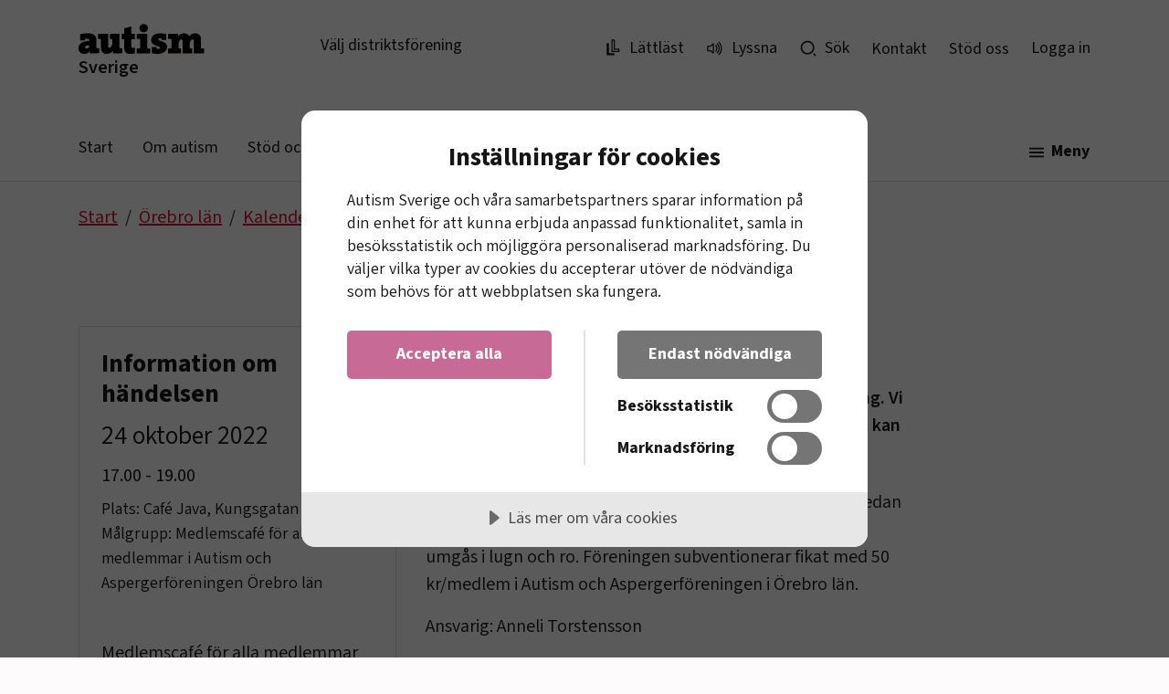

--- FILE ---
content_type: text/html; charset=utf-8
request_url: https://www.autism.se/orebro-lan/kalender-orebro/medlemscafe-oktober-2022/
body_size: 32021
content:



<!DOCTYPE html>
<html lang="sv">
<head>
    




<script data-lang="sv-SE" data-id="4fd03698-62b8-4471-916c-a4a713e8ec50" src="https://cdn.cookietractor.com/cookietractor.js"></script>

<meta charset="utf-8"/>
<meta http-equiv="X-UA-Compatible" content="IE=edge"/>

<!-- prevent phone-number like strings to turn into links in safari -->
<meta name="format-detection" content="telephone=no">

<!-- Polyfills for IE11 -->
<link rel="stylesheet" media="all and (-ms-high-contrast: active), (-ms-high-contrast: none)" href="https://cdn.jsdelivr.net/npm/bootstrap-ie11@5.0.0-beta3/css/bootstrap-ie11.min.css">
<script nomodule crossorigin="anonymous" src="https://polyfill.io/v3/polyfill.min.js?features=default%2CNumber.parseInt%2CNumber.parseFloat%2CArray.prototype.find%2CArray.prototype.includes">
</script>
<script nomodule>
    window.MSInputMethodContext && document.documentMode && document.write('<script src="https://cdn.jsdelivr.net/npm/bootstrap@5.0.0-beta2/dist/js/bootstrap.bundle.min.js"><\/script><script src="https://cdn.jsdelivr.net/gh/nuxodin/ie11CustomProperties@4.1.0/ie11CustomProperties.min.js"><\/script>');
</script>
<!-- End polyfills for IE11 -->


    <!-- Google Tag Manager -->
    <script>
    (function (w, d, s, l, i) {
        w[l] = w[l] || []; w[l].push({
            'gtm.start':
                new Date().getTime(), event: 'gtm.js'
        }); var f = d.getElementsByTagName(s)[0],
            j = d.createElement(s), dl = l != 'dataLayer' ? '&l=' + l : ''; j.async = true; j.src =
                'https://www.googletagmanager.com/gtm.js?id=' + i + dl; f.parentNode.insertBefore(j, f);
        })(window, document, 'script', 'dataLayer', 'GTM-WJ9LGXX');</script>
    <!-- End Google Tag Manager -->





<link rel="preload" as="font" type="font/woff2" crossorigin href="/Static/fonts/source-sans/variable/SourceSans3VF-Roman.ttf.woff2">

<title>medlemscaf&#xE9; - Autism Sverige</title>

<meta name="viewport" content="width=device-width, initial-scale=1"/>
<meta name="msapplication-TileColor" content="#da532c">
<meta name="theme-color" content="#CF1237">
<meta name="title" content="medlemscafé - Autism Sverige"/>


<meta name="last-modified" content="2022-10-06T23:10:56"/>
<meta property="og:title" content="Medlemscafé hösten 2022"/>
<meta property="og:site_name" content="Autism Sverige"/>

<meta property="og:type" content="article"/>
<meta property="og:url" content="https://www.autism.se/orebro-lan/kalender-orebro/medlemscafe-oktober-2022/"/>

<meta name="twitter:card" content="summary"/>
<meta name="twitter:url" content="https://www.autism.se/orebro-lan/kalender-orebro/medlemscafe-oktober-2022/"/>





    <link rel="canonical" href="https://www.autism.se/orebro-lan/kalender-orebro/medlemscafe-oktober-2022/" />

<link rel="apple-touch-icon" sizes="180x180" href="/static/images/favicons/apple-touch-icon.png">
<link rel="icon" type="image/png" sizes="32x32" href="/static/images/favicons/favicon-32x32.png">
<link rel="icon" type="image/png" sizes="16x16" href="/static/images/favicons/favicon-16x16.png">
<link rel="manifest" href="/static/images/favicons/site.webmanifest">
<link rel="mask-icon" color="#CF1237" href="/static/images/favicons/safari-pinned-tab.svg">

<link rel="stylesheet" href="/Bundles/Styles/main.css?v=134084415540000000">
    
    

    
    

</head>
<body class="d-flex flex-column justify-content-between h-100">

    <!-- Google Tag Manager (noscript) -->
    <noscript>
        <iframe src="https://www.googletagmanager.com/ns.html?id=GTM-WJ9LGXX"
                height="0" width="0" style="display:none;visibility:hidden">
        </iframe>
    </noscript>
    <!-- End Google Tag Manager (noscript) -->








<div class="">
    


<header id="global-header" class="global-header border-bottom bg-white index-1060 w-100 d-flex flex-column">
    

<div class="regions-outer-wrapper pt-4 collapse bg-red-lightest" data-enhancer="RegionSelector" id="regionsWrapper" data-cookie-name="activeDistrict">
    <div class="region-selector py-3 border-bottom" aria-hidden="false" id="region-selector">
        <div class="container-lg">
            <div class="row">
                <div class="col-11 d-flex justify-content-end">
                    <button class="btn px-0 fw-bold lh-0"
                            data-dismiss="region-selector"
                            aria-controls="region-selector"
                            aria-expanded="false" data-bs-toggle="collapse" data-bs-target="#regionsWrapper">

                        <svg aria-hidden="true" class="icon-close icon me-1 flex-shrink-0 "><use xlink:href="/Static/Images/Icons/icons.svg#icon-close"></use></svg>
                        <span class="nav-pane-button-text">Stäng</span>
                    </button>
                </div>
                <div class="col-12 col-md-10 col-xl-8 offset-lg-1">
                    <p class="h3 regions__heading">
                        <span id="region-wrapper-focus" class="region-picker__focus" tabindex="-1">Välj distriktsförening</span>
                    </p>
                    <div class="pt-4 pb-7 mt-0">
                        <ul class="col-count-1 col-count-sm-2 col-count-md-3 list-unstyled">
                                <li class=" text-body py-1 d-block regions-list-item">
                                    <a href="/blekinge/" class="regions-listitem-button text-decoration-none selectable-region  text-decoration-underline-hover "
                                       data-value="">
                                        Blekinge
                                    </a>
                                </li>
                                <li class=" text-body py-1 d-block regions-list-item">
                                    <a href="/dalarna/" class="regions-listitem-button text-decoration-none selectable-region  text-decoration-underline-hover "
                                       data-value="">
                                        Dalarna
                                    </a>
                                </li>
                                <li class=" text-body py-1 d-block regions-list-item">
                                    <a href="/fyrbodal/" class="regions-listitem-button text-decoration-none selectable-region  text-decoration-underline-hover "
                                       data-value="">
                                        Fyrbodal
                                    </a>
                                </li>
                                <li class=" text-body py-1 d-block regions-list-item">
                                    <a href="/gotland/" class="regions-listitem-button text-decoration-none selectable-region  text-decoration-underline-hover "
                                       data-value="">
                                        Gotland
                                    </a>
                                </li>
                                <li class=" text-body py-1 d-block regions-list-item">
                                    <a href="/gavleborg/" class="regions-listitem-button text-decoration-none selectable-region  text-decoration-underline-hover "
                                       data-value="">
                                        G&#xE4;vleborg
                                    </a>
                                </li>
                                <li class=" text-body py-1 d-block regions-list-item">
                                    <a href="/goteborg/" class="regions-listitem-button text-decoration-none selectable-region  text-decoration-underline-hover "
                                       data-value="">
                                        G&#xF6;teborg
                                    </a>
                                </li>
                                <li class=" text-body py-1 d-block regions-list-item">
                                    <a href="/halland/" class="regions-listitem-button text-decoration-none selectable-region  text-decoration-underline-hover "
                                       data-value="">
                                        Halland
                                    </a>
                                </li>
                                <li class=" text-body py-1 d-block regions-list-item">
                                    <a href="/jamtland-harjedalen/" class="regions-listitem-button text-decoration-none selectable-region  text-decoration-underline-hover "
                                       data-value="">
                                        J&#xE4;mtland H&#xE4;rjedalen
                                    </a>
                                </li>
                                <li class=" text-body py-1 d-block regions-list-item">
                                    <a href="/jonkopings-lan/" class="regions-listitem-button text-decoration-none selectable-region  text-decoration-underline-hover "
                                       data-value="">
                                        J&#xF6;nk&#xF6;pings l&#xE4;n
                                    </a>
                                </li>
                                <li class=" text-body py-1 d-block regions-list-item">
                                    <a href="/kalmar-lan/" class="regions-listitem-button text-decoration-none selectable-region  text-decoration-underline-hover "
                                       data-value="">
                                        Kalmar l&#xE4;n
                                    </a>
                                </li>
                                <li class=" text-body py-1 d-block regions-list-item">
                                    <a href="/kronoberg/" class="regions-listitem-button text-decoration-none selectable-region  text-decoration-underline-hover "
                                       data-value="">
                                        Kronoberg
                                    </a>
                                </li>
                                <li class=" text-body py-1 d-block regions-list-item">
                                    <a href="/norrbotten/" class="regions-listitem-button text-decoration-none selectable-region  text-decoration-underline-hover "
                                       data-value="">
                                        Norrbotten
                                    </a>
                                </li>
                                <li class=" text-body py-1 d-block regions-list-item">
                                    <a href="/skaraborg/" class="regions-listitem-button text-decoration-none selectable-region  text-decoration-underline-hover "
                                       data-value="">
                                        Skaraborg
                                    </a>
                                </li>
                                <li class=" text-body py-1 d-block regions-list-item">
                                    <a href="/skane/" class="regions-listitem-button text-decoration-none selectable-region  text-decoration-underline-hover "
                                       data-value="">
                                        Sk&#xE5;ne
                                    </a>
                                </li>
                                <li class=" text-body py-1 d-block regions-list-item">
                                    <a href="/stockholms-lan/" class="regions-listitem-button text-decoration-none selectable-region  text-decoration-underline-hover "
                                       data-value="">
                                        Stockholms l&#xE4;n
                                    </a>
                                </li>
                                <li class=" text-body py-1 d-block regions-list-item">
                                    <a href="/sodermanland/" class="regions-listitem-button text-decoration-none selectable-region  text-decoration-underline-hover "
                                       data-value="">
                                        S&#xF6;dermanland
                                    </a>
                                </li>
                                <li class=" text-body py-1 d-block regions-list-item">
                                    <a href="/uppsala-lan/" class="regions-listitem-button text-decoration-none selectable-region  text-decoration-underline-hover "
                                       data-value="">
                                        Uppsala l&#xE4;n
                                    </a>
                                </li>
                                <li class=" text-body py-1 d-block regions-list-item">
                                    <a href="/varmland/" class="regions-listitem-button text-decoration-none selectable-region  text-decoration-underline-hover "
                                       data-value="">
                                        V&#xE4;rmland
                                    </a>
                                </li>
                                <li class=" text-body py-1 d-block regions-list-item">
                                    <a href="/vasterbotten/" class="regions-listitem-button text-decoration-none selectable-region  text-decoration-underline-hover "
                                       data-value="">
                                        V&#xE4;sterbotten
                                    </a>
                                </li>
                                <li class=" text-body py-1 d-block regions-list-item">
                                    <a href="/vasternorrland/" class="regions-listitem-button text-decoration-none selectable-region  text-decoration-underline-hover "
                                       data-value="">
                                        V&#xE4;sternorrland
                                    </a>
                                </li>
                                <li class=" text-body py-1 d-block regions-list-item">
                                    <a href="/vastmanland/" class="regions-listitem-button text-decoration-none selectable-region  text-decoration-underline-hover "
                                       data-value="">
                                        V&#xE4;stmanland
                                    </a>
                                </li>
                                <li class=" text-body py-1 d-block regions-list-item">
                                    <a href="/vastra-gotaland-soder/" class="regions-listitem-button text-decoration-none selectable-region  text-decoration-underline-hover "
                                       data-value="">
                                        V&#xE4;stra G&#xF6;taland S&#xF6;der
                                    </a>
                                </li>
                                <li class=" text-body py-1 d-block regions-list-item">
                                    <a href="/orebro-lan/" class="regions-listitem-button text-decoration-none selectable-region  text-decoration-underline-hover "
                                       data-value="">
                                        &#xD6;rebro l&#xE4;n
                                    </a>
                                </li>
                                <li class=" text-body py-1 d-block regions-list-item">
                                    <a href="/ostergotland/" class="regions-listitem-button text-decoration-none selectable-region  text-decoration-underline-hover "
                                       data-value="">
                                        &#xD6;sterg&#xF6;tland
                                    </a>
                                </li>
                        </ul>
                        <a href="/" class=" regions-listitem-button text-decoration-none py-1 d-block text-decoration-underline-hover selectable-region"
                           data-value="global">
                            Hela Sverige
                        </a>
                    </div>
                </div>

            </div>

        </div>
    </div>
</div>
    <a class="visually-hidden-focusable d-block w-100 bg-purple text-white p-2" href="#main-content">
        <span class="container-lg d-block">Hoppa till innehåll</span>
    </a>
    <div class=" pt-lg-3 pb-lg-0">
        <div class="container-lg">
            <div class="row">
                <div class="col-9 col-sm-9 col-lg-6 py-2 d-flex justify-content-between justify-content-sm-start align-items-sm-start ">
                    <div class="d-md-inline-block">
                        <a href="/" title="Autism Sverige, till f&#xF6;rbundets startsida" class="text-decoration-none text-decoration-underline-hover">
                                <svg id="logo-header" width="232" height="35" viewBox="0 0 232 35" fill="none" xmlns="http://www.w3.org/2000/svg" aria-hidden="true">
                                    <path d="M126.308 34.4806H137.427V29.3022C136.483 29.0874 135.324 28.8708 134.122 28.7847V19.8515C134.122 14.9758 131.889 12.5162 127.638 12.5162C124.804 12.5162 122.401 13.8103 121.198 15.9247C120.253 13.4225 118.02 12.5162 115.402 12.5162C112.568 12.5162 110.164 13.8103 108.834 15.9247H108.79C108.963 14.8027 109.005 13.5511 109.005 12.992C105.441 12.8615 101.577 12.992 98.0132 13.3789V18.5148C99.2594 18.6 100.718 18.7731 101.749 18.9462V28.7847C100.461 28.8708 99.1295 29.0874 98.0132 29.3022V34.4806H112.267V29.1735C111.409 29.0004 110.421 28.8708 109.563 28.7847V24.1247C109.563 21.4068 111.366 19.1619 112.87 19.1619C113.771 19.1619 114.072 19.8951 114.072 21.1901V34.4806H124.504V29.1735C123.646 29.0004 122.658 28.8708 121.799 28.7847V24.1247C121.799 21.4068 123.602 19.1619 125.106 19.1619C126.007 19.1619 126.308 19.8951 126.308 21.1901V34.4806ZM97.0268 27.1018C97.0268 20.9319 87.3237 21.3633 87.3237 19.1184C87.3237 18.3843 87.8818 17.8668 89.256 17.8668C89.513 17.8668 90.1144 17.8668 90.5869 17.9529C90.6302 18.6435 90.7159 19.2906 90.8872 19.8515H95.9971V13.2503C93.6346 12.7763 91.274 12.5162 89.513 12.5162C82.8152 12.5162 79.5096 15.8386 79.5096 19.9821C79.5096 26.6704 89.1694 25.8502 89.1694 28.1812C89.1694 29.0004 88.3967 29.4753 87.1514 29.4753C86.7232 29.4753 86.0361 29.4318 85.5636 29.3022C85.5203 28.6125 85.4346 27.921 85.349 27.4045H80.1967V34.265C82.3869 34.7398 84.9621 35 86.6366 35C92.9052 35 97.0268 31.7628 97.0268 27.1018ZM78.5222 34.4806V29.3022C77.5782 29.0874 76.3753 28.8708 75.2157 28.7847V12.992C71.0517 12.8615 67.2303 12.992 63.6668 13.3789V18.5148C64.912 18.6 66.3719 18.7731 67.4025 18.9462V28.7847C66.114 28.8708 64.7831 29.0874 63.6668 29.3022V34.4806H78.5222ZM75.9894 6.86378C75.9894 4.36063 73.8857 2.33334 71.3096 2.33334C68.7334 2.33334 66.6288 4.36063 66.6288 6.86378C66.6288 9.36692 68.7334 11.3952 71.3096 11.3952C73.8857 11.3952 75.9894 9.36692 75.9894 6.86378V6.86378ZM61.8643 34.351V28.1812C61.2196 28.3533 60.3612 28.482 59.6741 28.482C58.3865 28.482 57.8716 27.8784 57.8716 26.2816V19.0749H61.8643V13.0355H57.8283V4.8781L50.0142 6.99243V13.0355H47.3524V19.0749H50.0566V27.8784C50.0566 33.4448 51.731 35 56.9266 35C58.5587 35 60.3179 34.7398 61.8643 34.351V34.351ZM48.0856 34.1798V29.0004C47.0983 28.9143 45.8107 28.7421 44.78 28.569V12.992C41.0019 12.8615 37.5241 12.9476 34.2608 13.2938V18.5574C35.2058 18.6435 36.1932 18.7731 36.9659 18.9027V23.4767C36.9659 25.8502 35.3338 28.3533 33.617 28.3533C32.7153 28.3533 32.4151 27.6627 32.4151 26.5843V12.992C28.2501 12.8615 24.4297 12.992 21.2944 13.3354V18.5148C22.2818 18.6 23.5703 18.7731 24.601 18.9462V28.2247C24.601 31.8924 26.1888 35 30.9119 35C34.1752 35 36.4078 33.5308 37.7387 31.6332H37.8243C37.6963 32.6681 37.653 33.791 37.653 34.5251C41.1309 34.6538 44.9513 34.5251 48.0856 34.1798V34.1798ZM11.6346 26.3696C11.6346 27.8359 10.5192 29.1735 8.9304 29.1735C7.89975 29.1735 7.34161 28.569 7.34161 27.7924C7.34161 25.8502 9.31631 25.678 11.6346 25.678V26.3696ZM22.8409 34.1798V29.0004C21.8535 28.9143 20.565 28.7421 19.5353 28.569V20.37C19.5353 15.1064 17.3027 12.3875 9.27395 12.3875C6.78345 12.3875 4.12166 12.8615 1.67446 13.5095V20.37H6.6978C6.82581 19.7655 6.95476 19.0749 6.99805 18.5574C7.47055 18.4278 7.98541 18.3417 8.7158 18.3417C10.9917 18.3417 11.6346 18.8157 11.6346 20.1117V20.8884C5.49585 21.018 0 23.0453 0 28.8708C0 32.3673 2.06035 35 6.35425 35C9.05935 35 11.5056 33.791 12.5363 31.7628H12.5796C12.4082 32.7551 12.4083 33.7049 12.4083 34.5251C15.8861 34.6538 19.7066 34.5251 22.8409 34.1798" fill="#060200"/>
                                </svg>
                        </a>
                        <a href="/" class="text-decoration-none text-body d-flex var-fw-600">Sverige</a>
                    </div>
                        <button class="d-none btn fs-sm lh-1 ms-2 ms-md-4 px-2 pt-3 pt-lg-3 toggle-button d-sm-inline-block"
                                data-target="#regionsWrapper"
                                aria-controls="regions-wrapper"
                                aria-expanded="false"
                                data-bs-toggle="collapse" data-bs-target="#regionsWrapper">
                            <span class="nav-pane-button-text">Välj distriktsförening</span>
                        </button>

                    <div class="d-sm-none" data-enhancer="ToggleMenuButtonStyle" data-show-button-text="Stäng" data-hide-button-text="Meny">
                        <button class="btn fs-sm lh-1 ms-2 ms-md-4 px-2 pt-3 pt-lg-3 toggle-button d-inline-block"
                                data-toggle="region-selector"
                                data-target="#regionsWrapper"
                                aria-controls="regionsWrapper"
                                aria-expanded="false"
                                data-bs-toggle="collapse" data-bs-target="#regionsWrapper">
                            <span class="visually-hidden">Välj distrikt</span>
                            <svg aria-hidden="true" class="icon-chevron-down icon me-2 flex-shrink-0 icon-hide"><use xlink:href="/Static/Images/Icons/icons.svg#icon-chevron-down"></use></svg>
                            <svg aria-hidden="true" class="icon-chevron-up icon me-2 flex-shrink-0 d-none icon-show"><use xlink:href="/Static/Images/Icons/icons.svg#icon-chevron-up"></use></svg>
                        </button>
                    </div>

                </div>
                <nav class="py-2 col-4 col-lg-6 d-none d-lg-block function-menu align-self-center" aria-label="funktionsmeny">
                    

<ul class="list-unstyled d-flex flex-column flex-lg-row justify-content-end align-items-lg-center mb-0 px-4 px-lg-0">
        <li class="me-lg-4">
            <a href="/om-oss/lattlast-om-oss/" class="text-decoration-none text-body d-block py-2 py-xl-0 d-flex align-items-center">
                <svg aria-hidden="true" class="icon-legible icon me-2"><use xlink:href="/Static/Images/Icons/icons.svg#icon-legible"></use></svg>
                <span>Lättläst</span>
            </a>
        </li>

    <li class="me-4">
        <a class="text-decoration-none text-body d-block py-2 py-xl-0 d-flex align-items-center d-flex align-items-center" href="#" onclick="toggleBar();">
            <svg aria-hidden="true" class="icon-volume-up icon me-2"><use xlink:href="/Static/Images/Icons/icons.svg#icon-volume-up"></use></svg>
            <span>Lyssna</span>
        </a>
    </li>

        <li class="me-4">
            <a href="/sok/" class="text-decoration-none text-body d-block py-2 py-xl-0 d-flex align-items-center d-flex align-items-center">
                <svg aria-hidden="true" class="icon-search icon me-2"><use xlink:href="/Static/Images/Icons/icons.svg#icon-search"></use></svg>
                <span>Sök</span>
            </a>
        </li>

        <li class="me-4">
            
<a class="text-decoration-none linkCssClasses" href="/om-oss/kontakt/">Kontakt</a>
        </li>
        <li class="me-4">
            
<a class="text-decoration-none linkCssClasses" href="/engagera-dig/stod-oss/">St&#xF6;d oss</a>
        </li>

    

    
        <li class="me-4">
            <a class="text-decoration-none text-body d-block py-2 py-xl-0" href="/inloggningsida/?returnurl=/orebro-lan/kalender-orebro/medlemscafe-oktober-2022/">
                Logga in
            </a>
       </li>
    
    
</ul>
                </nav>
                <div class="py-2 col-3 col-sm-3 d-lg-none d-flex justify-content-end pt-3 pt-sm-4 pt-lg-0 region-select-border-left">
                    <div data-enhancer="ToggleMenuButtonStyle" data-show-button-text="Stäng" data-hide-button-text="Meny">
                        <button class="btn fw-bold toggle-button p-2 lh-0"
                                data-toggle="nav-pane"
                                data-target="#mobileNav"
                                aria-controls="mobileNav"
                                aria-expanded="false">
                            <svg aria-hidden="true" class="icon-menu icon me-2 flex-shrink-0 icon-hide"><use xlink:href="/Static/Images/Icons/icons.svg#icon-menu"></use></svg>
                            <svg aria-hidden="true" class="icon-close icon me-2 flex-shrink-0 d-none icon-show"><use xlink:href="/Static/Images/Icons/icons.svg#icon-close"></use></svg>
                            <span class="d-none d-sm-inline nav-pane-button-text ">Meny</span>
                        </button>
                    </div>
                </div>
            </div>
        </div>
    </div>
    


<nav class="navbar navbar-expand-md d-none d-lg-block navbar-light position-relative pt-5" aria-label="huvudmeny">
    <div class="container-lg">
        <div class="collapse navbar-collapse d-flex justify-content-between" id="navbarNav">
            <ul class="navbar-nav flex-wrap navbar-desktop">
                    <li class="me-2">
                        <a href="/" class="nav-link highlight-text px-0 me-4">
                            Start
                        </a>
                    </li>
                    <li class="me-2">
                        <a href="/om-autism/" class="nav-link highlight-text px-0 me-4">
                            Om autism
                        </a>
                    </li>
                    <li class="me-2">
                        <a href="/stod-och-rattigheter/" class="nav-link highlight-text px-0 me-4">
                            St&#xF6;d och r&#xE4;ttigheter
                        </a>
                    </li>
                    <li class="me-2">
                        <a href="/skola-och-sysselsattning/" class="nav-link highlight-text px-0 me-4">
                            Skola och syssels&#xE4;ttning
                        </a>
                    </li>


            </ul>
            
<div class="mega-menu" data-enhancer="ToggleMenuButtonStyle" data-show-button-text="Stäng" data-hide-button-text="Meny" data-hide-navbar="true">
    <button class="btn fw-bold toggle-button lh-0"
            data-toggle="nav-pane"
            data-target="#megaMenuContent"
            aria-controls="megaMenuContent"
            aria-expanded="false">

        <svg aria-hidden="true" class="icon-menu icon me-1 me-xxl-3 flex-shrink-0 icon-hide"><use xlink:href="/Static/Images/Icons/icons.svg#icon-menu"></use></svg>
        <svg aria-hidden="true" class="icon-close icon me-1 flex-shrink-0 d-none icon-show"><use xlink:href="/Static/Images/Icons/icons.svg#icon-close"></use></svg>
        <span class="nav-pane-button-text">Meny</span>
    </button>
    <div data-enhancer="NavPane" tabindex="-1" class="nav-pane-wrapper nav-pane-backdrop position-absolute start-0 index-1050 w-100 overflow-hidden" id="megaMenuContent">
        <div class="nav-pane h-auto bg-white position-relative w-100 h-100">
            <div class="container-lg">
                <ul class="list-unstyled row pt-4 pb-7 mt-0">
                        <li class="col-md-2 pb-3">
                            <a href="/" class="text-red text-decoration-none fw-bold text-decoration-underline-hover">
                                Start
                            </a>
                            <ul class="list-unstyled mt-2">
                                    <li>
                                        <a href="/om-autism/" class="text-decoration-none text-body fs-sm py-1 d-block text-decoration-underline-hover">
                                            Om autism
                                        </a>
                                    </li>
                                    <li>
                                        <a href="/stod-och-rattigheter/" class="text-decoration-none text-body fs-sm py-1 d-block text-decoration-underline-hover">
                                            St&#xF6;d och r&#xE4;ttigheter
                                        </a>
                                    </li>
                                    <li>
                                        <a href="/skola-och-sysselsattning/" class="text-decoration-none text-body fs-sm py-1 d-block text-decoration-underline-hover">
                                            Skola och syssels&#xE4;ttning
                                        </a>
                                    </li>
                                    <li>
                                        <a href="/engagera-dig/" class="text-decoration-none text-body fs-sm py-1 d-block text-decoration-underline-hover">
                                            Engagera dig
                                        </a>
                                    </li>
                                    <li>
                                        <a href="/om-oss/" class="text-decoration-none text-body fs-sm py-1 d-block text-decoration-underline-hover">
                                            Om oss
                                        </a>
                                    </li>
                                    <li>
                                        <a href="/lokalt/" class="text-decoration-none text-body fs-sm py-1 d-block text-decoration-underline-hover">
                                            Lokalt
                                        </a>
                                    </li>
                            </ul>
                        </li>
                        <li class="col-md-2 pb-3">
                            <a href="/om-autism/" class="text-red text-decoration-none fw-bold text-decoration-underline-hover">
                                Om autism
                            </a>
                            <ul class="list-unstyled mt-2">
                                    <li>
                                        <a href="/om-autism/lattlast-om-autism/" class="text-decoration-none text-body fs-sm py-1 d-block text-decoration-underline-hover">
                                            L&#xE4;ttl&#xE4;st om autism
                                        </a>
                                    </li>
                                    <li>
                                        <a href="/om-autism/autism/" class="text-decoration-none text-body fs-sm py-1 d-block text-decoration-underline-hover">
                                            Autism
                                        </a>
                                    </li>
                                    <li>
                                        <a href="/om-autism/autismguiden/" class="text-decoration-none text-body fs-sm py-1 d-block text-decoration-underline-hover">
                                            Autismguiden
                                        </a>
                                    </li>
                                    <li>
                                        <a href="/om-autism/fakta-och-forskning/" class="text-decoration-none text-body fs-sm py-1 d-block text-decoration-underline-hover">
                                            Fakta och forskning
                                        </a>
                                    </li>
                                    <li>
                                        <a href="/om-autism/for-dig-som-yrkesverksam/" class="text-decoration-none text-body fs-sm py-1 d-block text-decoration-underline-hover">
                                            F&#xF6;r dig som yrkesverksam
                                        </a>
                                    </li>
                                    <li>
                                        <a href="/om-autism/personliga-berattelser/" class="text-decoration-none text-body fs-sm py-1 d-block text-decoration-underline-hover">
                                            Personliga ber&#xE4;ttelser
                                        </a>
                                    </li>
                                    <li>
                                        <a href="/om-autism/webbkurs/" class="text-decoration-none text-body fs-sm py-1 d-block text-decoration-underline-hover">
                                            Webbkurs
                                        </a>
                                    </li>
                            </ul>
                        </li>
                        <li class="col-md-2 pb-3">
                            <a href="/stod-och-rattigheter/" class="text-red text-decoration-none fw-bold text-decoration-underline-hover">
                                St&#xF6;d och r&#xE4;ttigheter
                            </a>
                            <ul class="list-unstyled mt-2">
                                    <li>
                                        <a href="/stod-och-rattigheter/ekonomi/" class="text-decoration-none text-body fs-sm py-1 d-block text-decoration-underline-hover">
                                            Ekonomi
                                        </a>
                                    </li>
                                    <li>
                                        <a href="/stod-och-rattigheter/habilitering/" class="text-decoration-none text-body fs-sm py-1 d-block text-decoration-underline-hover">
                                            Habilitering
                                        </a>
                                    </li>
                                    <li>
                                        <a href="/stod-och-rattigheter/lss-vad-ar-det/" class="text-decoration-none text-body fs-sm py-1 d-block text-decoration-underline-hover">
                                            LSS &#x2013; vad &#xE4;r det?
                                        </a>
                                    </li>
                                    <li>
                                        <a href="/stod-och-rattigheter/vard-och-psykiatri/" class="text-decoration-none text-body fs-sm py-1 d-block text-decoration-underline-hover">
                                            V&#xE5;rd och psykiatri
                                        </a>
                                    </li>
                                    <li>
                                        <a href="/stod-och-rattigheter/stod-i-vardagen/" class="text-decoration-none text-body fs-sm py-1 d-block text-decoration-underline-hover">
                                            St&#xF6;d i vardagen
                                        </a>
                                    </li>
                                    <li>
                                        <a href="/stod-och-rattigheter/om-det-inte-fungerar/" class="text-decoration-none text-body fs-sm py-1 d-block text-decoration-underline-hover">
                                            Om det inte fungerar
                                        </a>
                                    </li>
                            </ul>
                        </li>
                        <li class="col-md-2 pb-3">
                            <a href="/skola-och-sysselsattning/" class="text-red text-decoration-none fw-bold text-decoration-underline-hover">
                                Skola och syssels&#xE4;ttning
                            </a>
                            <ul class="list-unstyled mt-2">
                                    <li>
                                        <a href="/skola-och-sysselsattning/arbetsliv/" class="text-decoration-none text-body fs-sm py-1 d-block text-decoration-underline-hover">
                                            Arbetsliv
                                        </a>
                                    </li>
                                    <li>
                                        <a href="/skola-och-sysselsattning/daglig-verksamhet/" class="text-decoration-none text-body fs-sm py-1 d-block text-decoration-underline-hover">
                                            Daglig verksamhet
                                        </a>
                                    </li>
                                    <li>
                                        <a href="/skola-och-sysselsattning/folkhogskola/" class="text-decoration-none text-body fs-sm py-1 d-block text-decoration-underline-hover">
                                            Folkh&#xF6;gskola
                                        </a>
                                    </li>
                                    <li>
                                        <a href="/skola-och-sysselsattning/hogskola-och-universitet/" class="text-decoration-none text-body fs-sm py-1 d-block text-decoration-underline-hover">
                                            H&#xF6;gskola och universitet
                                        </a>
                                    </li>
                                    <li>
                                        <a href="/skola-och-sysselsattning/skola/" class="text-decoration-none text-body fs-sm py-1 d-block text-decoration-underline-hover">
                                            Skola
                                        </a>
                                    </li>
                                    <li>
                                        <a href="/skola-och-sysselsattning/om-studie-och-yrkesvagledning/" class="text-decoration-none text-body fs-sm py-1 d-block text-decoration-underline-hover">
                                            Om studie- och yrkesv&#xE4;gledning
                                        </a>
                                    </li>
                            </ul>
                        </li>
                </ul>
            </div>
        </div>
    </div>
</div>
        </div>
    </div>
</nav>
    




<div id="mobileNav" class="scroll-container  nav-pane-wrapper position-relative bg-white w-100 h-100 " data-enhancer="NavPane" data-body-overflow="true" tabindex="-1" aria-modal="true" aria-label="Navigering" role="dialog">
    <div class="bg-purple p-3">
        <p class="text-white fw-bold mb-0">
            <span>Meny</span>
        </p>
    </div>
    <nav aria-label="mobilmeny">
        <ul class="list-unstyled list-bordered list-inner-indents mb-4">
        <li>
            <div data-enhancer="ToggleMenuButtonStyle" class="d-flex justify-content-between align-items-center">
                <a href="/" class=" text-body text-decoration-none flex-grow-1 py-2">
                    Start
                </a>
                <button class="btn btn-link text-decoration-none border-0 toggle-button lh-0 p-3"
                type="button"
                data-bs-toggle="collapse"
                data-bs-target="#id-mobile-1066"
                aria-expanded="false"
                aria-controls="id-mobile-1066">
                    <span class="visually-hidden">Se undersidor</span>
                    <svg aria-hidden="true" class="icon-plus icon icon-xs text-body flex-shrink-0 icon-hide "><use xlink:href="/Static/Images/Icons/icons.svg#icon-plus"></use></svg>
                    <svg aria-hidden="true" class="icon-minus icon icon-xs text-body flex-shrink-0 icon-show d-none"><use xlink:href="/Static/Images/Icons/icons.svg#icon-minus"></use></svg>
                </button>
            </div>
            <ul class="list-unstyled collapse  " id="id-mobile-1066">
        <li>
            <div data-enhancer="ToggleMenuButtonStyle" class="d-flex justify-content-between align-items-center">
                <a href="/om-autism/" class=" text-body text-decoration-none flex-grow-1 py-2">
                    Om autism
                </a>
                <button class="btn btn-link text-decoration-none border-0 toggle-button lh-0 p-3"
                type="button"
                data-bs-toggle="collapse"
                data-bs-target="#id-mobile-1551"
                aria-expanded="false"
                aria-controls="id-mobile-1551">
                    <span class="visually-hidden">Se undersidor</span>
                    <svg aria-hidden="true" class="icon-plus icon icon-xs text-body flex-shrink-0 icon-hide "><use xlink:href="/Static/Images/Icons/icons.svg#icon-plus"></use></svg>
                    <svg aria-hidden="true" class="icon-minus icon icon-xs text-body flex-shrink-0 icon-show d-none"><use xlink:href="/Static/Images/Icons/icons.svg#icon-minus"></use></svg>
                </button>
            </div>
            <ul class="list-unstyled collapse  " id="id-mobile-1551">
        <li>
            <a href="/om-autism/lattlast-om-autism/" class=" text-body text-decoration-none py-2 pe-3 d-block">
                L&#xE4;ttl&#xE4;st om autism
            </a>
        </li>
        <li>
            <div data-enhancer="ToggleMenuButtonStyle" class="d-flex justify-content-between align-items-center">
                <a href="/om-autism/autism/" class=" text-body text-decoration-none flex-grow-1 py-2">
                    Autism
                </a>
                <button class="btn btn-link text-decoration-none border-0 toggle-button lh-0 p-3"
                type="button"
                data-bs-toggle="collapse"
                data-bs-target="#id-mobile-1314"
                aria-expanded="false"
                aria-controls="id-mobile-1314">
                    <span class="visually-hidden">Se undersidor</span>
                    <svg aria-hidden="true" class="icon-plus icon icon-xs text-body flex-shrink-0 icon-hide "><use xlink:href="/Static/Images/Icons/icons.svg#icon-plus"></use></svg>
                    <svg aria-hidden="true" class="icon-minus icon icon-xs text-body flex-shrink-0 icon-show d-none"><use xlink:href="/Static/Images/Icons/icons.svg#icon-minus"></use></svg>
                </button>
            </div>
            <ul class="list-unstyled collapse  " id="id-mobile-1314">
        <li>
            <a href="/om-autism/autism/aspergers-syndrom/" class=" text-body text-decoration-none py-2 pe-3 d-block">
                Aspergers syndrom
            </a>
        </li>
        <li>
            <a href="/om-autism/autism/atypisk-autism/" class=" text-body text-decoration-none py-2 pe-3 d-block">
                Atypisk autism
            </a>
        </li>
        <li>
            <div data-enhancer="ToggleMenuButtonStyle" class="d-flex justify-content-between align-items-center">
                <a href="/om-autism/autism/begrepp-och-ord/" class=" text-body text-decoration-none flex-grow-1 py-2">
                    Begrepp och ord
                </a>
                <button class="btn btn-link text-decoration-none border-0 toggle-button lh-0 p-3"
                type="button"
                data-bs-toggle="collapse"
                data-bs-target="#id-mobile-2644"
                aria-expanded="false"
                aria-controls="id-mobile-2644">
                    <span class="visually-hidden">Se undersidor</span>
                    <svg aria-hidden="true" class="icon-plus icon icon-xs text-body flex-shrink-0 icon-hide "><use xlink:href="/Static/Images/Icons/icons.svg#icon-plus"></use></svg>
                    <svg aria-hidden="true" class="icon-minus icon icon-xs text-body flex-shrink-0 icon-show d-none"><use xlink:href="/Static/Images/Icons/icons.svg#icon-minus"></use></svg>
                </button>
            </div>
            <ul class="list-unstyled collapse  " id="id-mobile-2644">
        <li>
            <a href="/om-autism/autism/begrepp-och-ord/samlingsnamn-for-olika-funktionsnedsattningar/" class=" text-body text-decoration-none py-2 pe-3 d-block">
                Samlingsnamn f&#xF6;r olika funktionsneds&#xE4;ttningar
            </a>
        </li>
        <li>
            <a href="/om-autism/autism/begrepp-och-ord/funktionsnedsattning-eller-variation/" class=" text-body text-decoration-none py-2 pe-3 d-block">
                Funktionsneds&#xE4;ttning eller -variation?
            </a>
        </li>
        <li>
            <a href="/om-autism/autism/begrepp-och-ord/autistisk-eller-person-med-autism/" class=" text-body text-decoration-none py-2 pe-3 d-block">
                Autistisk eller person med autism?
            </a>
        </li>
        <li>
            <a href="/om-autism/autism/begrepp-och-ord/neurotypisk-och-neurodiversitet/" class=" text-body text-decoration-none py-2 pe-3 d-block">
                Neurotypisk och neurodiversitet
            </a>
        </li>
            </ul>
        </li>
        <li>
            <div data-enhancer="ToggleMenuButtonStyle" class="d-flex justify-content-between align-items-center">
                <a href="/om-autism/autism/diagnos-hur-stalls-det/" class=" text-body text-decoration-none flex-grow-1 py-2">
                    Diagnos - hur st&#xE4;lls det?
                </a>
                <button class="btn btn-link text-decoration-none border-0 toggle-button lh-0 p-3"
                type="button"
                data-bs-toggle="collapse"
                data-bs-target="#id-mobile-1317"
                aria-expanded="false"
                aria-controls="id-mobile-1317">
                    <span class="visually-hidden">Se undersidor</span>
                    <svg aria-hidden="true" class="icon-plus icon icon-xs text-body flex-shrink-0 icon-hide "><use xlink:href="/Static/Images/Icons/icons.svg#icon-plus"></use></svg>
                    <svg aria-hidden="true" class="icon-minus icon icon-xs text-body flex-shrink-0 icon-show d-none"><use xlink:href="/Static/Images/Icons/icons.svg#icon-minus"></use></svg>
                </button>
            </div>
            <ul class="list-unstyled collapse  " id="id-mobile-1317">
        <li>
            <a href="/om-autism/autism/diagnos-hur-stalls-det/diagnosmanualer-och-kriterier/" class=" text-body text-decoration-none py-2 pe-3 d-block">
                Diagnosmanualer och kriterier
            </a>
        </li>
            </ul>
        </li>
        <li>
            <a href="/om-autism/autism/folder-om-autism/" class=" text-body text-decoration-none py-2 pe-3 d-block">
                Folder om autism
            </a>
        </li>
        <li>
            <a href="/om-autism/autism/andra-sprak/" class=" text-body text-decoration-none py-2 pe-3 d-block">
                Andra spr&#xE5;k
            </a>
        </li>
        <li>
            <div data-enhancer="ToggleMenuButtonStyle" class="d-flex justify-content-between align-items-center">
                <a href="/om-autism/autism/sinnesintryck/" class=" text-body text-decoration-none flex-grow-1 py-2">
                    Sinnesintryck
                </a>
                <button class="btn btn-link text-decoration-none border-0 toggle-button lh-0 p-3"
                type="button"
                data-bs-toggle="collapse"
                data-bs-target="#id-mobile-4199"
                aria-expanded="false"
                aria-controls="id-mobile-4199">
                    <span class="visually-hidden">Se undersidor</span>
                    <svg aria-hidden="true" class="icon-plus icon icon-xs text-body flex-shrink-0 icon-hide "><use xlink:href="/Static/Images/Icons/icons.svg#icon-plus"></use></svg>
                    <svg aria-hidden="true" class="icon-minus icon icon-xs text-body flex-shrink-0 icon-show d-none"><use xlink:href="/Static/Images/Icons/icons.svg#icon-minus"></use></svg>
                </button>
            </div>
            <ul class="list-unstyled collapse  " id="id-mobile-4199">
        <li>
            <a href="/om-autism/autism/sinnesintryck/hur-sinnesintryck-kan-paverka/" class=" text-body text-decoration-none py-2 pe-3 d-block">
                Hur sinnesintryck kan p&#xE5;verka
            </a>
        </li>
        <li>
            <a href="/om-autism/autism/sinnesintryck/tips-vid-intrycksallergi/" class=" text-body text-decoration-none py-2 pe-3 d-block">
                Tips vid intrycksallergi
            </a>
        </li>
        <li>
            <a href="/om-autism/autism/sinnesintryck/stim-och-autism/" class=" text-body text-decoration-none py-2 pe-3 d-block">
                Stim och autism
            </a>
        </li>
            </ul>
        </li>
            </ul>
        </li>
        <li>
            <a href="/om-autism/autismguiden/" class=" text-body text-decoration-none py-2 pe-3 d-block">
                Autismguiden
            </a>
        </li>
        <li>
            <div data-enhancer="ToggleMenuButtonStyle" class="d-flex justify-content-between align-items-center">
                <a href="/om-autism/fakta-och-forskning/" class=" text-body text-decoration-none flex-grow-1 py-2">
                    Fakta och forskning
                </a>
                <button class="btn btn-link text-decoration-none border-0 toggle-button lh-0 p-3"
                type="button"
                data-bs-toggle="collapse"
                data-bs-target="#id-mobile-1234"
                aria-expanded="false"
                aria-controls="id-mobile-1234">
                    <span class="visually-hidden">Se undersidor</span>
                    <svg aria-hidden="true" class="icon-plus icon icon-xs text-body flex-shrink-0 icon-hide "><use xlink:href="/Static/Images/Icons/icons.svg#icon-plus"></use></svg>
                    <svg aria-hidden="true" class="icon-minus icon icon-xs text-body flex-shrink-0 icon-show d-none"><use xlink:href="/Static/Images/Icons/icons.svg#icon-minus"></use></svg>
                </button>
            </div>
            <ul class="list-unstyled collapse  " id="id-mobile-1234">
        <li>
            <a href="/om-autism/fakta-och-forskning/det-behovs-mer-kunskap-om-flickorna/" class=" text-body text-decoration-none py-2 pe-3 d-block">
                Det beh&#xF6;vs mer kunskap om flickorna
            </a>
        </li>
        <li>
            <a href="/om-autism/fakta-och-forskning/epilepsi-vid-autism/" class=" text-body text-decoration-none py-2 pe-3 d-block">
                Epilepsi vid autism
            </a>
        </li>
        <li>
            <a href="/om-autism/fakta-och-forskning/har-autism-blivit-vanligare/" class=" text-body text-decoration-none py-2 pe-3 d-block">
                Har autism blivit vanligare?
            </a>
        </li>
        <li>
            <a href="/om-autism/fakta-och-forskning/kommunikation-ar-mangsidigt/" class=" text-body text-decoration-none py-2 pe-3 d-block">
                Kommunikation &#xE4;r m&#xE5;ngsidigt
            </a>
        </li>
        <li>
            <a href="/om-autism/fakta-och-forskning/nar-orken-tar-slut/" class=" text-body text-decoration-none py-2 pe-3 d-block">
                N&#xE4;r orken tar slut
            </a>
        </li>
        <li>
            <a href="/om-autism/fakta-och-forskning/registerstudie-om-livslangd/" class=" text-body text-decoration-none py-2 pe-3 d-block">
                Registerstudie om livsl&#xE4;ngd
            </a>
        </li>
            </ul>
        </li>
        <li>
            <div data-enhancer="ToggleMenuButtonStyle" class="d-flex justify-content-between align-items-center">
                <a href="/om-autism/for-dig-som-yrkesverksam/" class=" text-body text-decoration-none flex-grow-1 py-2">
                    F&#xF6;r dig som yrkesverksam
                </a>
                <button class="btn btn-link text-decoration-none border-0 toggle-button lh-0 p-3"
                type="button"
                data-bs-toggle="collapse"
                data-bs-target="#id-mobile-1513"
                aria-expanded="false"
                aria-controls="id-mobile-1513">
                    <span class="visually-hidden">Se undersidor</span>
                    <svg aria-hidden="true" class="icon-plus icon icon-xs text-body flex-shrink-0 icon-hide "><use xlink:href="/Static/Images/Icons/icons.svg#icon-plus"></use></svg>
                    <svg aria-hidden="true" class="icon-minus icon icon-xs text-body flex-shrink-0 icon-show d-none"><use xlink:href="/Static/Images/Icons/icons.svg#icon-minus"></use></svg>
                </button>
            </div>
            <ul class="list-unstyled collapse  " id="id-mobile-1513">
        <li>
            <a href="/om-autism/for-dig-som-yrkesverksam/att-fora-samtal-med-barn/" class=" text-body text-decoration-none py-2 pe-3 d-block">
                Att f&#xF6;ra samtal med barn
            </a>
        </li>
        <li>
            <a href="/om-autism/for-dig-som-yrkesverksam/tecknad-film-for-barn/" class=" text-body text-decoration-none py-2 pe-3 d-block">
                Tecknad film f&#xF6;r barn
            </a>
        </li>
        <li>
            <a href="/om-autism/for-dig-som-yrkesverksam/stod-vid-moten/" class=" text-body text-decoration-none py-2 pe-3 d-block">
                St&#xF6;d vid m&#xF6;ten
            </a>
        </li>
        <li>
            <a href="/om-autism/for-dig-som-yrkesverksam/tryggsack-for-omgivningen/" class=" text-body text-decoration-none py-2 pe-3 d-block">
                Tryggs&#xE4;ck f&#xF6;r omgivningen
            </a>
        </li>
            </ul>
        </li>
        <li>
            <div data-enhancer="ToggleMenuButtonStyle" class="d-flex justify-content-between align-items-center">
                <a href="/om-autism/personliga-berattelser/" class=" text-body text-decoration-none flex-grow-1 py-2">
                    Personliga ber&#xE4;ttelser
                </a>
                <button class="btn btn-link text-decoration-none border-0 toggle-button lh-0 p-3"
                type="button"
                data-bs-toggle="collapse"
                data-bs-target="#id-mobile-1186"
                aria-expanded="false"
                aria-controls="id-mobile-1186">
                    <span class="visually-hidden">Se undersidor</span>
                    <svg aria-hidden="true" class="icon-plus icon icon-xs text-body flex-shrink-0 icon-hide "><use xlink:href="/Static/Images/Icons/icons.svg#icon-plus"></use></svg>
                    <svg aria-hidden="true" class="icon-minus icon icon-xs text-body flex-shrink-0 icon-show d-none"><use xlink:href="/Static/Images/Icons/icons.svg#icon-minus"></use></svg>
                </button>
            </div>
            <ul class="list-unstyled collapse  " id="id-mobile-1186">
        <li>
            <a href="/om-autism/personliga-berattelser/alexander-fokuserar-pa-losningar/" class=" text-body text-decoration-none py-2 pe-3 d-block">
                Alexander fokuserar p&#xE5; l&#xF6;sningar
            </a>
        </li>
        <li>
            <a href="/om-autism/personliga-berattelser/att-fa-diagnosen-gjorde-clara-lugn/" class=" text-body text-decoration-none py-2 pe-3 d-block">
                Att f&#xE5; diagnosen gjorde Clara lugn
            </a>
        </li>
        <li>
            <a href="/om-autism/personliga-berattelser/allt-tar-mer-energi/" class=" text-body text-decoration-none py-2 pe-3 d-block">
                Allt tar mer energi
            </a>
        </li>
        <li>
            <a href="/om-autism/personliga-berattelser/att-vara-fodd-i-fel-kropp/" class=" text-body text-decoration-none py-2 pe-3 d-block">
                Att vara f&#xF6;dd i fel kropp
            </a>
        </li>
        <li>
            <a href="/om-autism/personliga-berattelser/diagnosen-lade-grunden/" class=" text-body text-decoration-none py-2 pe-3 d-block">
                Diagnosen lade grunden
            </a>
        </li>
        <li>
            <a href="/om-autism/personliga-berattelser/farah-vill-formedla-hopp/" class=" text-body text-decoration-none py-2 pe-3 d-block">
                Farah vill f&#xF6;rmedla hopp
            </a>
        </li>
        <li>
            <a href="/om-autism/personliga-berattelser/flickan-som-inte-vacker-nagra-funderingar/" class=" text-body text-decoration-none py-2 pe-3 d-block">
                Flickan som inte v&#xE4;cker n&#xE5;gra funderingar
            </a>
        </li>
        <li>
            <a href="/om-autism/personliga-berattelser/gladjen-i-att-hyra-samma-film-igen/" class=" text-body text-decoration-none py-2 pe-3 d-block">
                Gl&#xE4;djen i att hyra samma film igen
            </a>
        </li>
        <li>
            <a href="/om-autism/personliga-berattelser/inte-radd-for-att-skapa-dalig-stamning/" class=" text-body text-decoration-none py-2 pe-3 d-block">
                Inte r&#xE4;dd f&#xF6;r att skapa d&#xE5;lig st&#xE4;mning
            </a>
        </li>
        <li>
            <a href="/om-autism/personliga-berattelser/jag-ar-trott/" class=" text-body text-decoration-none py-2 pe-3 d-block">
                Jag &#xE4;r tr&#xF6;tt
            </a>
        </li>
        <li>
            <a href="/om-autism/personliga-berattelser/lina-latsades-for-att-passa-in/" class=" text-body text-decoration-none py-2 pe-3 d-block">
                Lina l&#xE5;tsades f&#xF6;r att passa in
            </a>
        </li>
        <li>
            <a href="/om-autism/personliga-berattelser/mathildas-nya-stovlar/" class=" text-body text-decoration-none py-2 pe-3 d-block">
                Mathildas nya st&#xF6;vlar
            </a>
        </li>
        <li>
            <a href="/om-autism/personliga-berattelser/karlek-pa-spektrat/" class=" text-body text-decoration-none py-2 pe-3 d-block">
                K&#xE4;rlek p&#xE5; spektrat
            </a>
        </li>
        <li>
            <a href="/om-autism/personliga-berattelser/mitt-arbete-ar-en-oas-mitt-i-pagaende-livet/" class=" text-body text-decoration-none py-2 pe-3 d-block">
                Mitt arbete &#xE4;r en oas mitt i p&#xE5;g&#xE5;ende livet
            </a>
        </li>
        <li>
            <a href="/om-autism/personliga-berattelser/den-blomstertid-nu-kommer-men-inte-for-alla/" class=" text-body text-decoration-none py-2 pe-3 d-block">
                Den blomstertid nu kommer &#x2013; men inte f&#xF6;r alla
            </a>
        </li>
        <li>
            <a href="/om-autism/personliga-berattelser/arligt-akta-autentiskt-och-autistiskt/" class=" text-body text-decoration-none py-2 pe-3 d-block">
                &#xC4;rligt, &#xE4;kta, autentiskt och autistiskt
            </a>
        </li>
            </ul>
        </li>
        <li>
            <a href="/om-autism/webbkurs/" class=" text-body text-decoration-none py-2 pe-3 d-block">
                Webbkurs
            </a>
        </li>
            </ul>
        </li>
        <li>
            <div data-enhancer="ToggleMenuButtonStyle" class="d-flex justify-content-between align-items-center">
                <a href="/stod-och-rattigheter/" class=" text-body text-decoration-none flex-grow-1 py-2">
                    St&#xF6;d och r&#xE4;ttigheter
                </a>
                <button class="btn btn-link text-decoration-none border-0 toggle-button lh-0 p-3"
                type="button"
                data-bs-toggle="collapse"
                data-bs-target="#id-mobile-1552"
                aria-expanded="false"
                aria-controls="id-mobile-1552">
                    <span class="visually-hidden">Se undersidor</span>
                    <svg aria-hidden="true" class="icon-plus icon icon-xs text-body flex-shrink-0 icon-hide "><use xlink:href="/Static/Images/Icons/icons.svg#icon-plus"></use></svg>
                    <svg aria-hidden="true" class="icon-minus icon icon-xs text-body flex-shrink-0 icon-show d-none"><use xlink:href="/Static/Images/Icons/icons.svg#icon-minus"></use></svg>
                </button>
            </div>
            <ul class="list-unstyled collapse  " id="id-mobile-1552">
        <li>
            <div data-enhancer="ToggleMenuButtonStyle" class="d-flex justify-content-between align-items-center">
                <a href="/stod-och-rattigheter/ekonomi/" class=" text-body text-decoration-none flex-grow-1 py-2">
                    Ekonomi
                </a>
                <button class="btn btn-link text-decoration-none border-0 toggle-button lh-0 p-3"
                type="button"
                data-bs-toggle="collapse"
                data-bs-target="#id-mobile-1278"
                aria-expanded="false"
                aria-controls="id-mobile-1278">
                    <span class="visually-hidden">Se undersidor</span>
                    <svg aria-hidden="true" class="icon-plus icon icon-xs text-body flex-shrink-0 icon-hide "><use xlink:href="/Static/Images/Icons/icons.svg#icon-plus"></use></svg>
                    <svg aria-hidden="true" class="icon-minus icon icon-xs text-body flex-shrink-0 icon-show d-none"><use xlink:href="/Static/Images/Icons/icons.svg#icon-minus"></use></svg>
                </button>
            </div>
            <ul class="list-unstyled collapse  " id="id-mobile-1278">
        <li>
            <a href="/stod-och-rattigheter/ekonomi/aktivitetsersattning/" class=" text-body text-decoration-none py-2 pe-3 d-block">
                Aktivitetsers&#xE4;ttning
            </a>
        </li>
        <li>
            <a href="/stod-och-rattigheter/ekonomi/bilstod/" class=" text-body text-decoration-none py-2 pe-3 d-block">
                Bilst&#xF6;d
            </a>
        </li>
        <li>
            <a href="/stod-och-rattigheter/ekonomi/bostadsanpassning/" class=" text-body text-decoration-none py-2 pe-3 d-block">
                Bostadsanpassning
            </a>
        </li>
        <li>
            <a href="/stod-och-rattigheter/ekonomi/bostadstillagg/" class=" text-body text-decoration-none py-2 pe-3 d-block">
                Bostadstill&#xE4;gg
            </a>
        </li>
        <li>
            <a href="/stod-och-rattigheter/ekonomi/fonder-och-stiftelser/" class=" text-body text-decoration-none py-2 pe-3 d-block">
                Fonder och stiftelser
            </a>
        </li>
        <li>
            <a href="/stod-och-rattigheter/ekonomi/forlangt-barnbidrag/" class=" text-body text-decoration-none py-2 pe-3 d-block">
                F&#xF6;rl&#xE4;ngt barnbidrag
            </a>
        </li>
        <li>
            <a href="/stod-och-rattigheter/ekonomi/merkostnadsersattning/" class=" text-body text-decoration-none py-2 pe-3 d-block">
                Merkostnadsers&#xE4;ttning
            </a>
        </li>
        <li>
            <a href="/stod-och-rattigheter/ekonomi/omvardnadsbidrag/" class=" text-body text-decoration-none py-2 pe-3 d-block">
                Omv&#xE5;rdnadsbidrag
            </a>
        </li>
        <li>
            <a href="/stod-och-rattigheter/ekonomi/sjukersattning/" class=" text-body text-decoration-none py-2 pe-3 d-block">
                Sjukers&#xE4;ttning
            </a>
        </li>
            </ul>
        </li>
        <li>
            <a href="/stod-och-rattigheter/habilitering/" class=" text-body text-decoration-none py-2 pe-3 d-block">
                Habilitering
            </a>
        </li>
        <li>
            <div data-enhancer="ToggleMenuButtonStyle" class="d-flex justify-content-between align-items-center">
                <a href="/stod-och-rattigheter/lss-vad-ar-det/" class=" text-body text-decoration-none flex-grow-1 py-2">
                    LSS &#x2013; vad &#xE4;r det?
                </a>
                <button class="btn btn-link text-decoration-none border-0 toggle-button lh-0 p-3"
                type="button"
                data-bs-toggle="collapse"
                data-bs-target="#id-mobile-1113"
                aria-expanded="false"
                aria-controls="id-mobile-1113">
                    <span class="visually-hidden">Se undersidor</span>
                    <svg aria-hidden="true" class="icon-plus icon icon-xs text-body flex-shrink-0 icon-hide "><use xlink:href="/Static/Images/Icons/icons.svg#icon-plus"></use></svg>
                    <svg aria-hidden="true" class="icon-minus icon icon-xs text-body flex-shrink-0 icon-show d-none"><use xlink:href="/Static/Images/Icons/icons.svg#icon-minus"></use></svg>
                </button>
            </div>
            <ul class="list-unstyled collapse  " id="id-mobile-1113">
        <li>
            <a href="/stod-och-rattigheter/lss-vad-ar-det/lattlast-lss/" class=" text-body text-decoration-none py-2 pe-3 d-block">
                L&#xE4;ttl&#xE4;st LSS
            </a>
        </li>
        <li>
            <div data-enhancer="ToggleMenuButtonStyle" class="d-flex justify-content-between align-items-center">
                <a href="/stod-och-rattigheter/lss-vad-ar-det/ansoka-om-lss/" class=" text-body text-decoration-none flex-grow-1 py-2">
                    Ans&#xF6;ka om LSS
                </a>
                <button class="btn btn-link text-decoration-none border-0 toggle-button lh-0 p-3"
                type="button"
                data-bs-toggle="collapse"
                data-bs-target="#id-mobile-1272"
                aria-expanded="false"
                aria-controls="id-mobile-1272">
                    <span class="visually-hidden">Se undersidor</span>
                    <svg aria-hidden="true" class="icon-plus icon icon-xs text-body flex-shrink-0 icon-hide "><use xlink:href="/Static/Images/Icons/icons.svg#icon-plus"></use></svg>
                    <svg aria-hidden="true" class="icon-minus icon icon-xs text-body flex-shrink-0 icon-show d-none"><use xlink:href="/Static/Images/Icons/icons.svg#icon-minus"></use></svg>
                </button>
            </div>
            <ul class="list-unstyled collapse  " id="id-mobile-1272">
        <li>
            <a href="/stod-och-rattigheter/lss-vad-ar-det/ansoka-om-lss/tips-vid-ansokan-om-lss/" class=" text-body text-decoration-none py-2 pe-3 d-block">
                Tips vid ans&#xF6;kan om LSS
            </a>
        </li>
        <li>
            <a href="/stod-och-rattigheter/lss-vad-ar-det/ansoka-om-lss/om-du-ska-flytta/" class=" text-body text-decoration-none py-2 pe-3 d-block">
                Om du ska flytta
            </a>
        </li>
            </ul>
        </li>
        <li>
            <a href="/stod-och-rattigheter/lss-vad-ar-det/insatser-enligt-lss/" class=" text-body text-decoration-none py-2 pe-3 d-block">
                Insatser enligt LSS
            </a>
        </li>
        <li>
            <a href="/stod-och-rattigheter/lss-vad-ar-det/individuell-plan/" class=" text-body text-decoration-none py-2 pe-3 d-block">
                Individuell plan
            </a>
        </li>
        <li>
            <a href="/stod-och-rattigheter/lss-vad-ar-det/kontroll-och-tillsyn/" class=" text-body text-decoration-none py-2 pe-3 d-block">
                Kontroll och tillsyn
            </a>
        </li>
        <li>
            <a href="/stod-och-rattigheter/lss-vad-ar-det/omprova-och-overklaga-lss-beslut/" class=" text-body text-decoration-none py-2 pe-3 d-block">
                Ompr&#xF6;va och &#xF6;verklaga LSS-beslut
            </a>
        </li>
            </ul>
        </li>
        <li>
            <div data-enhancer="ToggleMenuButtonStyle" class="d-flex justify-content-between align-items-center">
                <a href="/stod-och-rattigheter/vard-och-psykiatri/" class=" text-body text-decoration-none flex-grow-1 py-2">
                    V&#xE5;rd och psykiatri
                </a>
                <button class="btn btn-link text-decoration-none border-0 toggle-button lh-0 p-3"
                type="button"
                data-bs-toggle="collapse"
                data-bs-target="#id-mobile-1276"
                aria-expanded="false"
                aria-controls="id-mobile-1276">
                    <span class="visually-hidden">Se undersidor</span>
                    <svg aria-hidden="true" class="icon-plus icon icon-xs text-body flex-shrink-0 icon-hide "><use xlink:href="/Static/Images/Icons/icons.svg#icon-plus"></use></svg>
                    <svg aria-hidden="true" class="icon-minus icon icon-xs text-body flex-shrink-0 icon-show d-none"><use xlink:href="/Static/Images/Icons/icons.svg#icon-minus"></use></svg>
                </button>
            </div>
            <ul class="list-unstyled collapse  " id="id-mobile-1276">
        <li>
            <a href="/stod-och-rattigheter/vard-och-psykiatri/stod-fran-psykiatrin/" class=" text-body text-decoration-none py-2 pe-3 d-block">
                St&#xF6;d fr&#xE5;n psykiatrin
            </a>
        </li>
        <li>
            <a href="/stod-och-rattigheter/vard-och-psykiatri/hur-far-jag-intyg/" class=" text-body text-decoration-none py-2 pe-3 d-block">
                Hur f&#xE5;r jag intyg?
            </a>
        </li>
        <li>
            <a href="/stod-och-rattigheter/vard-och-psykiatri/sip-samordnad-individuell-plan/" class=" text-body text-decoration-none py-2 pe-3 d-block">
                SIP - Samordnad individuell plan
            </a>
        </li>
        <li>
            <a href="/stod-och-rattigheter/vard-och-psykiatri/vard-mot-sin-vilja/" class=" text-body text-decoration-none py-2 pe-3 d-block">
                V&#xE5;rd mot sin vilja
            </a>
        </li>
        <li>
            <div data-enhancer="ToggleMenuButtonStyle" class="d-flex justify-content-between align-items-center">
                <a href="/stod-och-rattigheter/vard-och-psykiatri/for-dig-som-arbetar-i-varden/" class=" text-body text-decoration-none flex-grow-1 py-2">
                    F&#xF6;r dig som arbetar i v&#xE5;rden
                </a>
                <button class="btn btn-link text-decoration-none border-0 toggle-button lh-0 p-3"
                type="button"
                data-bs-toggle="collapse"
                data-bs-target="#id-mobile-1403"
                aria-expanded="false"
                aria-controls="id-mobile-1403">
                    <span class="visually-hidden">Se undersidor</span>
                    <svg aria-hidden="true" class="icon-plus icon icon-xs text-body flex-shrink-0 icon-hide "><use xlink:href="/Static/Images/Icons/icons.svg#icon-plus"></use></svg>
                    <svg aria-hidden="true" class="icon-minus icon icon-xs text-body flex-shrink-0 icon-show d-none"><use xlink:href="/Static/Images/Icons/icons.svg#icon-minus"></use></svg>
                </button>
            </div>
            <ul class="list-unstyled collapse  " id="id-mobile-1403">
        <li>
            <a href="/stod-och-rattigheter/vard-och-psykiatri/for-dig-som-arbetar-i-varden/skriva-intyg/" class=" text-body text-decoration-none py-2 pe-3 d-block">
                Skriva intyg
            </a>
        </li>
        <li>
            <a href="/stod-och-rattigheter/vard-och-psykiatri/for-dig-som-arbetar-i-varden/alternativ-och-kompletterande-kommunikation/" class=" text-body text-decoration-none py-2 pe-3 d-block">
                Alternativ och kompletterande kommunikation
            </a>
        </li>
        <li>
            <a href="/stod-och-rattigheter/vard-och-psykiatri/for-dig-som-arbetar-i-varden/bildstod/" class=" text-body text-decoration-none py-2 pe-3 d-block">
                Bildst&#xF6;d
            </a>
        </li>
        <li>
            <a href="/stod-och-rattigheter/vard-och-psykiatri/for-dig-som-arbetar-i-varden/atta-tips-om-bemotande/" class=" text-body text-decoration-none py-2 pe-3 d-block">
                &#xC5;tta tips om bem&#xF6;tande
            </a>
        </li>
            </ul>
        </li>
        <li>
            <div data-enhancer="ToggleMenuButtonStyle" class="d-flex justify-content-between align-items-center">
                <a href="/stod-och-rattigheter/vard-och-psykiatri/trygg-hos-tandlakaren-sa-blir-det-mojligt/" class=" text-body text-decoration-none flex-grow-1 py-2">
                    Trygg hos tandl&#xE4;karen &#x2013; s&#xE5; blir det m&#xF6;jligt
                </a>
                <button class="btn btn-link text-decoration-none border-0 toggle-button lh-0 p-3"
                type="button"
                data-bs-toggle="collapse"
                data-bs-target="#id-mobile-8793"
                aria-expanded="false"
                aria-controls="id-mobile-8793">
                    <span class="visually-hidden">Se undersidor</span>
                    <svg aria-hidden="true" class="icon-plus icon icon-xs text-body flex-shrink-0 icon-hide "><use xlink:href="/Static/Images/Icons/icons.svg#icon-plus"></use></svg>
                    <svg aria-hidden="true" class="icon-minus icon icon-xs text-body flex-shrink-0 icon-show d-none"><use xlink:href="/Static/Images/Icons/icons.svg#icon-minus"></use></svg>
                </button>
            </div>
            <ul class="list-unstyled collapse  " id="id-mobile-8793">
        <li>
            <a href="/stod-och-rattigheter/vard-och-psykiatri/trygg-hos-tandlakaren-sa-blir-det-mojligt/studiebesok-och-lustgas-hjalpte-harry/" class=" text-body text-decoration-none py-2 pe-3 d-block">
                Studiebes&#xF6;k och lustgas hj&#xE4;lpte Harry
            </a>
        </li>
        <li>
            <a href="/stod-och-rattigheter/vard-och-psykiatri/trygg-hos-tandlakaren-sa-blir-det-mojligt/sofia-blev-sovd-hos-tandlakaren/" class=" text-body text-decoration-none py-2 pe-3 d-block">
                Sofia blev s&#xF6;vd hos tandl&#xE4;karen
            </a>
        </li>
            </ul>
        </li>
            </ul>
        </li>
        <li>
            <div data-enhancer="ToggleMenuButtonStyle" class="d-flex justify-content-between align-items-center">
                <a href="/stod-och-rattigheter/stod-i-vardagen/" class=" text-body text-decoration-none flex-grow-1 py-2">
                    St&#xF6;d i vardagen
                </a>
                <button class="btn btn-link text-decoration-none border-0 toggle-button lh-0 p-3"
                type="button"
                data-bs-toggle="collapse"
                data-bs-target="#id-mobile-1281"
                aria-expanded="false"
                aria-controls="id-mobile-1281">
                    <span class="visually-hidden">Se undersidor</span>
                    <svg aria-hidden="true" class="icon-plus icon icon-xs text-body flex-shrink-0 icon-hide "><use xlink:href="/Static/Images/Icons/icons.svg#icon-plus"></use></svg>
                    <svg aria-hidden="true" class="icon-minus icon icon-xs text-body flex-shrink-0 icon-show d-none"><use xlink:href="/Static/Images/Icons/icons.svg#icon-minus"></use></svg>
                </button>
            </div>
            <ul class="list-unstyled collapse  " id="id-mobile-1281">
        <li>
            <div data-enhancer="ToggleMenuButtonStyle" class="d-flex justify-content-between align-items-center">
                <a href="/stod-och-rattigheter/stod-i-vardagen/boendestod/" class=" text-body text-decoration-none flex-grow-1 py-2">
                    Boendest&#xF6;d
                </a>
                <button class="btn btn-link text-decoration-none border-0 toggle-button lh-0 p-3"
                type="button"
                data-bs-toggle="collapse"
                data-bs-target="#id-mobile-1282"
                aria-expanded="false"
                aria-controls="id-mobile-1282">
                    <span class="visually-hidden">Se undersidor</span>
                    <svg aria-hidden="true" class="icon-plus icon icon-xs text-body flex-shrink-0 icon-hide "><use xlink:href="/Static/Images/Icons/icons.svg#icon-plus"></use></svg>
                    <svg aria-hidden="true" class="icon-minus icon icon-xs text-body flex-shrink-0 icon-show d-none"><use xlink:href="/Static/Images/Icons/icons.svg#icon-minus"></use></svg>
                </button>
            </div>
            <ul class="list-unstyled collapse  " id="id-mobile-1282">
        <li>
            <a href="/stod-och-rattigheter/stod-i-vardagen/boendestod/filmer-om-boendestod/" class=" text-body text-decoration-none py-2 pe-3 d-block">
                Filmer om boendest&#xF6;d
            </a>
        </li>
            </ul>
        </li>
        <li>
            <a href="/stod-och-rattigheter/stod-i-vardagen/bostadsanpassning/" class=" text-body text-decoration-none py-2 pe-3 d-block">
                Bostadsanpassning
            </a>
        </li>
        <li>
            <a href="/stod-och-rattigheter/stod-i-vardagen/fullmakt/" class=" text-body text-decoration-none py-2 pe-3 d-block">
                Fullmakt
            </a>
        </li>
        <li>
            <a href="/stod-och-rattigheter/stod-i-vardagen/god-man-eller-forvaltare/" class=" text-body text-decoration-none py-2 pe-3 d-block">
                God man eller f&#xF6;rvaltare
            </a>
        </li>
        <li>
            <a href="/stod-och-rattigheter/stod-i-vardagen/hjalpmedel/" class=" text-body text-decoration-none py-2 pe-3 d-block">
                Hj&#xE4;lpmedel
            </a>
        </li>
        <li>
            <a href="/stod-och-rattigheter/stod-i-vardagen/kontaktperson/" class=" text-body text-decoration-none py-2 pe-3 d-block">
                Kontaktperson
            </a>
        </li>
        <li>
            <a href="/stod-och-rattigheter/stod-i-vardagen/koordinatorstod/" class=" text-body text-decoration-none py-2 pe-3 d-block">
                Koordinatorst&#xF6;d
            </a>
        </li>
        <li>
            <a href="/stod-och-rattigheter/stod-i-vardagen/personligt-ombud/" class=" text-body text-decoration-none py-2 pe-3 d-block">
                Personligt ombud
            </a>
        </li>
        <li>
            <div data-enhancer="ToggleMenuButtonStyle" class="d-flex justify-content-between align-items-center">
                <a href="/stod-och-rattigheter/stod-i-vardagen/tips-i-vardagen/" class=" text-body text-decoration-none flex-grow-1 py-2">
                    Tips i vardagen
                </a>
                <button class="btn btn-link text-decoration-none border-0 toggle-button lh-0 p-3"
                type="button"
                data-bs-toggle="collapse"
                data-bs-target="#id-mobile-1290"
                aria-expanded="false"
                aria-controls="id-mobile-1290">
                    <span class="visually-hidden">Se undersidor</span>
                    <svg aria-hidden="true" class="icon-plus icon icon-xs text-body flex-shrink-0 icon-hide "><use xlink:href="/Static/Images/Icons/icons.svg#icon-plus"></use></svg>
                    <svg aria-hidden="true" class="icon-minus icon icon-xs text-body flex-shrink-0 icon-show d-none"><use xlink:href="/Static/Images/Icons/icons.svg#icon-minus"></use></svg>
                </button>
            </div>
            <ul class="list-unstyled collapse  " id="id-mobile-1290">
        <li>
            <a href="/stod-och-rattigheter/stod-i-vardagen/tips-i-vardagen/bildstod/" class=" text-body text-decoration-none py-2 pe-3 d-block">
                Bildst&#xF6;d
            </a>
        </li>
        <li>
            <a href="/stod-och-rattigheter/stod-i-vardagen/tips-i-vardagen/foraldrar-med-autism/" class=" text-body text-decoration-none py-2 pe-3 d-block">
                F&#xF6;r&#xE4;ldrar med autism
            </a>
        </li>
        <li>
            <a href="/stod-och-rattigheter/stod-i-vardagen/tips-i-vardagen/stod-vid-moten/" class=" text-body text-decoration-none py-2 pe-3 d-block">
                St&#xF6;d vid m&#xF6;ten
            </a>
        </li>
        <li>
            <a href="/stod-och-rattigheter/stod-i-vardagen/tips-i-vardagen/tvangssyndrom-och-autism/" class=" text-body text-decoration-none py-2 pe-3 d-block">
                Tv&#xE5;ngssyndrom och autism
            </a>
        </li>
            </ul>
        </li>
        <li>
            <div data-enhancer="ToggleMenuButtonStyle" class="d-flex justify-content-between align-items-center">
                <a href="/stod-och-rattigheter/stod-i-vardagen/for-dig-som-anhorig/" class=" text-body text-decoration-none flex-grow-1 py-2">
                    F&#xF6;r dig som anh&#xF6;rig
                </a>
                <button class="btn btn-link text-decoration-none border-0 toggle-button lh-0 p-3"
                type="button"
                data-bs-toggle="collapse"
                data-bs-target="#id-mobile-1458"
                aria-expanded="false"
                aria-controls="id-mobile-1458">
                    <span class="visually-hidden">Se undersidor</span>
                    <svg aria-hidden="true" class="icon-plus icon icon-xs text-body flex-shrink-0 icon-hide "><use xlink:href="/Static/Images/Icons/icons.svg#icon-plus"></use></svg>
                    <svg aria-hidden="true" class="icon-minus icon icon-xs text-body flex-shrink-0 icon-show d-none"><use xlink:href="/Static/Images/Icons/icons.svg#icon-minus"></use></svg>
                </button>
            </div>
            <ul class="list-unstyled collapse  " id="id-mobile-1458">
        <li>
            <a href="/stod-och-rattigheter/stod-i-vardagen/for-dig-som-anhorig/alternativ-kompletterande-kommunikation/" class=" text-body text-decoration-none py-2 pe-3 d-block">
                Alternativ kompletterande kommunikation
            </a>
        </li>
        <li>
            <a href="/stod-och-rattigheter/stod-i-vardagen/for-dig-som-anhorig/mik-tecknad-kortfilm/" class=" text-body text-decoration-none py-2 pe-3 d-block">
                Mik - tecknad kortfilm
            </a>
        </li>
        <li>
            <a href="/stod-och-rattigheter/stod-i-vardagen/for-dig-som-anhorig/stress-och-autism/" class=" text-body text-decoration-none py-2 pe-3 d-block">
                Stress och autism
            </a>
        </li>
        <li>
            <a href="/stod-och-rattigheter/stod-i-vardagen/for-dig-som-anhorig/tryggsack-for-omgivningen/" class=" text-body text-decoration-none py-2 pe-3 d-block">
                Tryggs&#xE4;ck f&#xF6;r omgivningen
            </a>
        </li>
        <li>
            <a href="/stod-och-rattigheter/stod-i-vardagen/for-dig-som-anhorig/nar-barnet-blivit-myndig/" class=" text-body text-decoration-none py-2 pe-3 d-block">
                N&#xE4;r barnet blivit myndig
            </a>
        </li>
            </ul>
        </li>
        <li>
            <a href="/stod-och-rattigheter/stod-i-vardagen/tillganglig-formgivning/" class=" text-body text-decoration-none py-2 pe-3 d-block">
                Tillg&#xE4;nglig formgivning
            </a>
        </li>
            </ul>
        </li>
        <li>
            <div data-enhancer="ToggleMenuButtonStyle" class="d-flex justify-content-between align-items-center">
                <a href="/stod-och-rattigheter/om-det-inte-fungerar/" class=" text-body text-decoration-none flex-grow-1 py-2">
                    Om det inte fungerar
                </a>
                <button class="btn btn-link text-decoration-none border-0 toggle-button lh-0 p-3"
                type="button"
                data-bs-toggle="collapse"
                data-bs-target="#id-mobile-1280"
                aria-expanded="false"
                aria-controls="id-mobile-1280">
                    <span class="visually-hidden">Se undersidor</span>
                    <svg aria-hidden="true" class="icon-plus icon icon-xs text-body flex-shrink-0 icon-hide "><use xlink:href="/Static/Images/Icons/icons.svg#icon-plus"></use></svg>
                    <svg aria-hidden="true" class="icon-minus icon icon-xs text-body flex-shrink-0 icon-show d-none"><use xlink:href="/Static/Images/Icons/icons.svg#icon-minus"></use></svg>
                </button>
            </div>
            <ul class="list-unstyled collapse  " id="id-mobile-1280">
        <li>
            <a href="/stod-och-rattigheter/om-det-inte-fungerar/klagomal-pa-lss-eller-socialtjanst/" class=" text-body text-decoration-none py-2 pe-3 d-block">
                Klagom&#xE5;l p&#xE5; LSS eller socialtj&#xE4;nst
            </a>
        </li>
        <li>
            <a href="/stod-och-rattigheter/om-det-inte-fungerar/klagomal-pa-varden/" class=" text-body text-decoration-none py-2 pe-3 d-block">
                Klagom&#xE5;l p&#xE5; v&#xE5;rden
            </a>
        </li>
        <li>
            <a href="/stod-och-rattigheter/om-det-inte-fungerar/om-orosanmalan/" class=" text-body text-decoration-none py-2 pe-3 d-block">
                Om orosanm&#xE4;lan
            </a>
        </li>
        <li>
            <a href="/stod-och-rattigheter/om-det-inte-fungerar/personals-skyldighet-att-anmala/" class=" text-body text-decoration-none py-2 pe-3 d-block">
                Personals skyldighet att anm&#xE4;la
            </a>
        </li>
        <li>
            <a href="/stod-och-rattigheter/om-det-inte-fungerar/vid-diskriminering/" class=" text-body text-decoration-none py-2 pe-3 d-block">
                Vid diskriminering
            </a>
        </li>
            </ul>
        </li>
            </ul>
        </li>
        <li>
            <div data-enhancer="ToggleMenuButtonStyle" class="d-flex justify-content-between align-items-center">
                <a href="/skola-och-sysselsattning/" class=" text-body text-decoration-none flex-grow-1 py-2">
                    Skola och syssels&#xE4;ttning
                </a>
                <button class="btn btn-link text-decoration-none border-0 toggle-button lh-0 p-3"
                type="button"
                data-bs-toggle="collapse"
                data-bs-target="#id-mobile-1553"
                aria-expanded="false"
                aria-controls="id-mobile-1553">
                    <span class="visually-hidden">Se undersidor</span>
                    <svg aria-hidden="true" class="icon-plus icon icon-xs text-body flex-shrink-0 icon-hide "><use xlink:href="/Static/Images/Icons/icons.svg#icon-plus"></use></svg>
                    <svg aria-hidden="true" class="icon-minus icon icon-xs text-body flex-shrink-0 icon-show d-none"><use xlink:href="/Static/Images/Icons/icons.svg#icon-minus"></use></svg>
                </button>
            </div>
            <ul class="list-unstyled collapse  " id="id-mobile-1553">
        <li>
            <div data-enhancer="ToggleMenuButtonStyle" class="d-flex justify-content-between align-items-center">
                <a href="/skola-och-sysselsattning/arbetsliv/" class=" text-body text-decoration-none flex-grow-1 py-2">
                    Arbetsliv
                </a>
                <button class="btn btn-link text-decoration-none border-0 toggle-button lh-0 p-3"
                type="button"
                data-bs-toggle="collapse"
                data-bs-target="#id-mobile-1172"
                aria-expanded="false"
                aria-controls="id-mobile-1172">
                    <span class="visually-hidden">Se undersidor</span>
                    <svg aria-hidden="true" class="icon-plus icon icon-xs text-body flex-shrink-0 icon-hide "><use xlink:href="/Static/Images/Icons/icons.svg#icon-plus"></use></svg>
                    <svg aria-hidden="true" class="icon-minus icon icon-xs text-body flex-shrink-0 icon-show d-none"><use xlink:href="/Static/Images/Icons/icons.svg#icon-minus"></use></svg>
                </button>
            </div>
            <ul class="list-unstyled collapse  " id="id-mobile-1172">
        <li>
            <a href="/skola-och-sysselsattning/arbetsliv/att-livnara-sig-pa-sitt-arbete/" class=" text-body text-decoration-none py-2 pe-3 d-block">
                Att livn&#xE4;ra sig p&#xE5; sitt arbete
            </a>
        </li>
        <li>
            <a href="/skola-och-sysselsattning/arbetsliv/vilka-anpassningar-har-jag-ratt-till/" class=" text-body text-decoration-none py-2 pe-3 d-block">
                Vilka anpassningar har jag r&#xE4;tt till?
            </a>
        </li>
        <li>
            <a href="/skola-och-sysselsattning/arbetsliv/jag-sparar-massor-av-energi-pa-att-arbeta-hemifran/" class=" text-body text-decoration-none py-2 pe-3 d-block">
                Jag sparar massor av energi p&#xE5; att arbeta hemifr&#xE5;n
            </a>
        </li>
        <li>
            <a href="/skola-och-sysselsattning/arbetsliv/vad-ska-jag-gora-med-det-jag-ar-bra-pa/" class=" text-body text-decoration-none py-2 pe-3 d-block">
                Vad ska jag g&#xF6;ra med det jag &#xE4;r bra p&#xE5;?
            </a>
        </li>
        <li>
            <a href="/skola-och-sysselsattning/arbetsliv/ratt-person-pa-ratt-plats/" class=" text-body text-decoration-none py-2 pe-3 d-block">
                R&#xE4;tt person p&#xE5; r&#xE4;tt plats
            </a>
        </li>
        <li>
            <a href="/skola-och-sysselsattning/arbetsliv/for-dig-som-arbetsgivare/" class=" text-body text-decoration-none py-2 pe-3 d-block">
                F&#xF6;r dig som arbetsgivare
            </a>
        </li>
        <li>
            <a href="/skola-och-sysselsattning/arbetsliv/sa-kan-arbetsgivare-inkludera-fler-med-autism/" class=" text-body text-decoration-none py-2 pe-3 d-block">
                S&#xE5; kan arbetsgivare inkludera fler med autism
            </a>
        </li>
            </ul>
        </li>
        <li>
            <a href="/skola-och-sysselsattning/daglig-verksamhet/" class=" text-body text-decoration-none py-2 pe-3 d-block">
                Daglig verksamhet
            </a>
        </li>
        <li>
            <div data-enhancer="ToggleMenuButtonStyle" class="d-flex justify-content-between align-items-center">
                <a href="/skola-och-sysselsattning/folkhogskola/" class=" text-body text-decoration-none flex-grow-1 py-2">
                    Folkh&#xF6;gskola
                </a>
                <button class="btn btn-link text-decoration-none border-0 toggle-button lh-0 p-3"
                type="button"
                data-bs-toggle="collapse"
                data-bs-target="#id-mobile-6251"
                aria-expanded="false"
                aria-controls="id-mobile-6251">
                    <span class="visually-hidden">Se undersidor</span>
                    <svg aria-hidden="true" class="icon-plus icon icon-xs text-body flex-shrink-0 icon-hide "><use xlink:href="/Static/Images/Icons/icons.svg#icon-plus"></use></svg>
                    <svg aria-hidden="true" class="icon-minus icon icon-xs text-body flex-shrink-0 icon-show d-none"><use xlink:href="/Static/Images/Icons/icons.svg#icon-minus"></use></svg>
                </button>
            </div>
            <ul class="list-unstyled collapse  " id="id-mobile-6251">
        <li>
            <a href="/skola-och-sysselsattning/folkhogskola/pa-folkhogskolan-ar-larandet-viktigt-i-sig/" class=" text-body text-decoration-none py-2 pe-3 d-block">
                P&#xE5; folkh&#xF6;gskolan &#xE4;r l&#xE4;randet viktigt i sig
            </a>
        </li>
            </ul>
        </li>
        <li>
            <a href="/skola-och-sysselsattning/hogskola-och-universitet/" class=" text-body text-decoration-none py-2 pe-3 d-block">
                H&#xF6;gskola och universitet
            </a>
        </li>
        <li>
            <div data-enhancer="ToggleMenuButtonStyle" class="d-flex justify-content-between align-items-center">
                <a href="/skola-och-sysselsattning/skola/" class=" text-body text-decoration-none flex-grow-1 py-2">
                    Skola
                </a>
                <button class="btn btn-link text-decoration-none border-0 toggle-button lh-0 p-3"
                type="button"
                data-bs-toggle="collapse"
                data-bs-target="#id-mobile-2448"
                aria-expanded="false"
                aria-controls="id-mobile-2448">
                    <span class="visually-hidden">Se undersidor</span>
                    <svg aria-hidden="true" class="icon-plus icon icon-xs text-body flex-shrink-0 icon-hide "><use xlink:href="/Static/Images/Icons/icons.svg#icon-plus"></use></svg>
                    <svg aria-hidden="true" class="icon-minus icon icon-xs text-body flex-shrink-0 icon-show d-none"><use xlink:href="/Static/Images/Icons/icons.svg#icon-minus"></use></svg>
                </button>
            </div>
            <ul class="list-unstyled collapse  " id="id-mobile-2448">
        <li>
            <a href="/skola-och-sysselsattning/skola/lattlast-skola/" class=" text-body text-decoration-none py-2 pe-3 d-block">
                L&#xE4;ttl&#xE4;st skola
            </a>
        </li>
        <li>
            <a href="/skola-och-sysselsattning/skola/att-valja-skola/" class=" text-body text-decoration-none py-2 pe-3 d-block">
                Att v&#xE4;lja skola
            </a>
        </li>
        <li>
            <div data-enhancer="ToggleMenuButtonStyle" class="d-flex justify-content-between align-items-center">
                <a href="/skola-och-sysselsattning/skola/stod-i-skolan/" class=" text-body text-decoration-none flex-grow-1 py-2">
                    St&#xF6;d i skolan
                </a>
                <button class="btn btn-link text-decoration-none border-0 toggle-button lh-0 p-3"
                type="button"
                data-bs-toggle="collapse"
                data-bs-target="#id-mobile-1168"
                aria-expanded="false"
                aria-controls="id-mobile-1168">
                    <span class="visually-hidden">Se undersidor</span>
                    <svg aria-hidden="true" class="icon-plus icon icon-xs text-body flex-shrink-0 icon-hide "><use xlink:href="/Static/Images/Icons/icons.svg#icon-plus"></use></svg>
                    <svg aria-hidden="true" class="icon-minus icon icon-xs text-body flex-shrink-0 icon-show d-none"><use xlink:href="/Static/Images/Icons/icons.svg#icon-minus"></use></svg>
                </button>
            </div>
            <ul class="list-unstyled collapse  " id="id-mobile-1168">
        <li>
            <div data-enhancer="ToggleMenuButtonStyle" class="d-flex justify-content-between align-items-center">
                <a href="/skola-och-sysselsattning/skola/stod-i-skolan/vad-sager-skollagen/" class=" text-body text-decoration-none flex-grow-1 py-2">
                    Vad s&#xE4;ger skollagen?
                </a>
                <button class="btn btn-link text-decoration-none border-0 toggle-button lh-0 p-3"
                type="button"
                data-bs-toggle="collapse"
                data-bs-target="#id-mobile-1214"
                aria-expanded="false"
                aria-controls="id-mobile-1214">
                    <span class="visually-hidden">Se undersidor</span>
                    <svg aria-hidden="true" class="icon-plus icon icon-xs text-body flex-shrink-0 icon-hide "><use xlink:href="/Static/Images/Icons/icons.svg#icon-plus"></use></svg>
                    <svg aria-hidden="true" class="icon-minus icon icon-xs text-body flex-shrink-0 icon-show d-none"><use xlink:href="/Static/Images/Icons/icons.svg#icon-minus"></use></svg>
                </button>
            </div>
            <ul class="list-unstyled collapse  " id="id-mobile-1214">
        <li>
            <a href="/skola-och-sysselsattning/skola/stod-i-skolan/vad-sager-skollagen/garanti-for-tidiga-insatser/" class=" text-body text-decoration-none py-2 pe-3 d-block">
                Garanti f&#xF6;r tidiga insatser
            </a>
        </li>
            </ul>
        </li>
        <li>
            <a href="/skola-och-sysselsattning/skola/stod-i-skolan/extra-anpassningar/" class=" text-body text-decoration-none py-2 pe-3 d-block">
                Extra anpassningar
            </a>
        </li>
        <li>
            <div data-enhancer="ToggleMenuButtonStyle" class="d-flex justify-content-between align-items-center">
                <a href="/skola-och-sysselsattning/skola/stod-i-skolan/sarskilt-stod/" class=" text-body text-decoration-none flex-grow-1 py-2">
                    S&#xE4;rskilt st&#xF6;d
                </a>
                <button class="btn btn-link text-decoration-none border-0 toggle-button lh-0 p-3"
                type="button"
                data-bs-toggle="collapse"
                data-bs-target="#id-mobile-1216"
                aria-expanded="false"
                aria-controls="id-mobile-1216">
                    <span class="visually-hidden">Se undersidor</span>
                    <svg aria-hidden="true" class="icon-plus icon icon-xs text-body flex-shrink-0 icon-hide "><use xlink:href="/Static/Images/Icons/icons.svg#icon-plus"></use></svg>
                    <svg aria-hidden="true" class="icon-minus icon icon-xs text-body flex-shrink-0 icon-show d-none"><use xlink:href="/Static/Images/Icons/icons.svg#icon-minus"></use></svg>
                </button>
            </div>
            <ul class="list-unstyled collapse  " id="id-mobile-1216">
        <li>
            <a href="/skola-och-sysselsattning/skola/stod-i-skolan/sarskilt-stod/utredning-om-sarskilt-stod/" class=" text-body text-decoration-none py-2 pe-3 d-block">
                Utredning om s&#xE4;rskilt st&#xF6;d
            </a>
        </li>
        <li>
            <a href="/skola-och-sysselsattning/skola/stod-i-skolan/sarskilt-stod/atgardsprogram/" class=" text-body text-decoration-none py-2 pe-3 d-block">
                &#xC5;tg&#xE4;rdsprogram
            </a>
        </li>
            </ul>
        </li>
        <li>
            <a href="/skola-och-sysselsattning/skola/stod-i-skolan/skolskjuts/" class=" text-body text-decoration-none py-2 pe-3 d-block">
                Skolskjuts
            </a>
        </li>
        <li>
            <a href="/skola-och-sysselsattning/skola/stod-i-skolan/forskola-och-sarskilt-stod/" class=" text-body text-decoration-none py-2 pe-3 d-block">
                F&#xF6;rskola och s&#xE4;rskilt st&#xF6;d
            </a>
        </li>
        <li>
            <a href="/skola-och-sysselsattning/skola/stod-i-skolan/vuxenutbildning/" class=" text-body text-decoration-none py-2 pe-3 d-block">
                Vuxenutbildning
            </a>
        </li>
            </ul>
        </li>
        <li>
            <a href="/skola-och-sysselsattning/skola/anpassade-skolan/" class=" text-body text-decoration-none py-2 pe-3 d-block">
                Anpassade skolan
            </a>
        </li>
        <li>
            <a href="/skola-och-sysselsattning/skola/om-skolan-inte-ger-tillrackligt-stod/" class=" text-body text-decoration-none py-2 pe-3 d-block">
                Om skolan inte ger tillr&#xE4;ckligt st&#xF6;d
            </a>
        </li>
        <li>
            <a href="/skola-och-sysselsattning/skola/kommunalt-aktivitetsansvar/" class=" text-body text-decoration-none py-2 pe-3 d-block">
                Kommunalt aktivitetsansvar
            </a>
        </li>
        <li>
            <div data-enhancer="ToggleMenuButtonStyle" class="d-flex justify-content-between align-items-center">
                <a href="/skola-och-sysselsattning/skola/for-dig-som-arbetar-i-skolan/" class=" text-body text-decoration-none flex-grow-1 py-2">
                    F&#xF6;r dig som arbetar i skolan
                </a>
                <button class="btn btn-link text-decoration-none border-0 toggle-button lh-0 p-3"
                type="button"
                data-bs-toggle="collapse"
                data-bs-target="#id-mobile-1171"
                aria-expanded="false"
                aria-controls="id-mobile-1171">
                    <span class="visually-hidden">Se undersidor</span>
                    <svg aria-hidden="true" class="icon-plus icon icon-xs text-body flex-shrink-0 icon-hide "><use xlink:href="/Static/Images/Icons/icons.svg#icon-plus"></use></svg>
                    <svg aria-hidden="true" class="icon-minus icon icon-xs text-body flex-shrink-0 icon-show d-none"><use xlink:href="/Static/Images/Icons/icons.svg#icon-minus"></use></svg>
                </button>
            </div>
            <ul class="list-unstyled collapse  " id="id-mobile-1171">
        <li>
            <a href="/skola-och-sysselsattning/skola/for-dig-som-arbetar-i-skolan/stod-vid-moten/" class=" text-body text-decoration-none py-2 pe-3 d-block">
                St&#xF6;d vid m&#xF6;ten
            </a>
        </li>
        <li>
            <a href="/skola-och-sysselsattning/skola/for-dig-som-arbetar-i-skolan/stod-under-praktik/" class=" text-body text-decoration-none py-2 pe-3 d-block">
                St&#xF6;d under praktik
            </a>
        </li>
        <li>
            <a href="/skola-och-sysselsattning/skola/for-dig-som-arbetar-i-skolan/forebygga-skolfranvaro/" class=" text-body text-decoration-none py-2 pe-3 d-block">
                F&#xF6;rebygga skolfr&#xE5;nvaro
            </a>
        </li>
        <li>
            <a href="/skola-och-sysselsattning/skola/for-dig-som-arbetar-i-skolan/universell-utformning/" class=" text-body text-decoration-none py-2 pe-3 d-block">
                Universell utformning
            </a>
        </li>
            </ul>
        </li>
        <li>
            <a href="/skola-och-sysselsattning/skola/roligare-idrott-med-tydlighet/" class=" text-body text-decoration-none py-2 pe-3 d-block">
                Roligare idrott med tydlighet
            </a>
        </li>
            </ul>
        </li>
        <li>
            <a href="/skola-och-sysselsattning/om-studie-och-yrkesvagledning/" class=" text-body text-decoration-none py-2 pe-3 d-block">
                Om studie- och yrkesv&#xE4;gledning
            </a>
        </li>
            </ul>
        </li>
        <li>
            <div data-enhancer="ToggleMenuButtonStyle" class="d-flex justify-content-between align-items-center">
                <a href="/engagera-dig/" class=" text-body text-decoration-none flex-grow-1 py-2">
                    Engagera dig
                </a>
                <button class="btn btn-link text-decoration-none border-0 toggle-button lh-0 p-3"
                type="button"
                data-bs-toggle="collapse"
                data-bs-target="#id-mobile-1554"
                aria-expanded="false"
                aria-controls="id-mobile-1554">
                    <span class="visually-hidden">Se undersidor</span>
                    <svg aria-hidden="true" class="icon-plus icon icon-xs text-body flex-shrink-0 icon-hide "><use xlink:href="/Static/Images/Icons/icons.svg#icon-plus"></use></svg>
                    <svg aria-hidden="true" class="icon-minus icon icon-xs text-body flex-shrink-0 icon-show d-none"><use xlink:href="/Static/Images/Icons/icons.svg#icon-minus"></use></svg>
                </button>
            </div>
            <ul class="list-unstyled collapse  " id="id-mobile-1554">
        <li>
            <div data-enhancer="ToggleMenuButtonStyle" class="d-flex justify-content-between align-items-center">
                <a href="/engagera-dig/bli-medlem/" class=" text-body text-decoration-none flex-grow-1 py-2">
                    Bli medlem
                </a>
                <button class="btn btn-link text-decoration-none border-0 toggle-button lh-0 p-3"
                type="button"
                data-bs-toggle="collapse"
                data-bs-target="#id-mobile-1177"
                aria-expanded="false"
                aria-controls="id-mobile-1177">
                    <span class="visually-hidden">Se undersidor</span>
                    <svg aria-hidden="true" class="icon-plus icon icon-xs text-body flex-shrink-0 icon-hide "><use xlink:href="/Static/Images/Icons/icons.svg#icon-plus"></use></svg>
                    <svg aria-hidden="true" class="icon-minus icon icon-xs text-body flex-shrink-0 icon-show d-none"><use xlink:href="/Static/Images/Icons/icons.svg#icon-minus"></use></svg>
                </button>
            </div>
            <ul class="list-unstyled collapse  " id="id-mobile-1177">
        <li>
            <a href="/engagera-dig/bli-medlem/mer-om-medlemskap/" class=" text-body text-decoration-none py-2 pe-3 d-block">
                Mer om medlemskap
            </a>
        </li>
        <li>
            <a href="/engagera-dig/bli-medlem/min-sidor/" class=" text-body text-decoration-none py-2 pe-3 d-block">
                Min sidor
            </a>
        </li>
        <li>
            <a href="/engagera-dig/bli-medlem/betala-med-autogiro/" class=" text-body text-decoration-none py-2 pe-3 d-block">
                Betala med autogiro
            </a>
        </li>
        <li>
            <a href="/engagera-dig/bli-medlem/integritetspolicy/" class=" text-body text-decoration-none py-2 pe-3 d-block">
                Integritetspolicy
            </a>
        </li>
        <li>
            <a href="/engagera-dig/bli-medlem/unik-forsakring/" class=" text-body text-decoration-none py-2 pe-3 d-block">
                UNIK f&#xF6;rs&#xE4;kring
            </a>
        </li>
            </ul>
        </li>
        <li>
            <div data-enhancer="ToggleMenuButtonStyle" class="d-flex justify-content-between align-items-center">
                <a href="/engagera-dig/bli-aktiv-i-din-forening/" class=" text-body text-decoration-none flex-grow-1 py-2">
                    Bli aktiv i din f&#xF6;rening!
                </a>
                <button class="btn btn-link text-decoration-none border-0 toggle-button lh-0 p-3"
                type="button"
                data-bs-toggle="collapse"
                data-bs-target="#id-mobile-1226"
                aria-expanded="false"
                aria-controls="id-mobile-1226">
                    <span class="visually-hidden">Se undersidor</span>
                    <svg aria-hidden="true" class="icon-plus icon icon-xs text-body flex-shrink-0 icon-hide "><use xlink:href="/Static/Images/Icons/icons.svg#icon-plus"></use></svg>
                    <svg aria-hidden="true" class="icon-minus icon icon-xs text-body flex-shrink-0 icon-show d-none"><use xlink:href="/Static/Images/Icons/icons.svg#icon-minus"></use></svg>
                </button>
            </div>
            <ul class="list-unstyled collapse  " id="id-mobile-1226">
        <li>
            <a href="/engagera-dig/bli-aktiv-i-din-forening/foreningens-tips-for-att-lyckas-med-volontarer/" class=" text-body text-decoration-none py-2 pe-3 d-block">
                F&#xF6;reningens tips f&#xF6;r att lyckas med volont&#xE4;rer
            </a>
        </li>
            </ul>
        </li>
        <li>
            <div data-enhancer="ToggleMenuButtonStyle" class="d-flex justify-content-between align-items-center">
                <a href="/engagera-dig/materialbank/" class=" text-body text-decoration-none flex-grow-1 py-2">
                    Materialbank
                </a>
                <button class="btn btn-link text-decoration-none border-0 toggle-button lh-0 p-3"
                type="button"
                data-bs-toggle="collapse"
                data-bs-target="#id-mobile-4411"
                aria-expanded="false"
                aria-controls="id-mobile-4411">
                    <span class="visually-hidden">Se undersidor</span>
                    <svg aria-hidden="true" class="icon-plus icon icon-xs text-body flex-shrink-0 icon-hide "><use xlink:href="/Static/Images/Icons/icons.svg#icon-plus"></use></svg>
                    <svg aria-hidden="true" class="icon-minus icon icon-xs text-body flex-shrink-0 icon-show d-none"><use xlink:href="/Static/Images/Icons/icons.svg#icon-minus"></use></svg>
                </button>
            </div>
            <ul class="list-unstyled collapse  " id="id-mobile-4411">
        <li>
            <a href="/engagera-dig/materialbank/autism-sveriges-intressepolitiska-program/" class=" text-body text-decoration-none py-2 pe-3 d-block">
                Autism Sveriges intressepolitiska program
            </a>
        </li>
        <li>
            <a href="/engagera-dig/materialbank/studiecirkeln-vad-innebar-autism/" class=" text-body text-decoration-none py-2 pe-3 d-block">
                Studiecirkeln Vad inneb&#xE4;r autism?
            </a>
        </li>
        <li>
            <a href="/engagera-dig/materialbank/handbocker-for-ideellt-engagemang/" class=" text-body text-decoration-none py-2 pe-3 d-block">
                Handb&#xF6;cker f&#xF6;r ideellt engagemang
            </a>
        </li>
        <li>
            <a href="/engagera-dig/materialbank/annat-material/" class=" text-body text-decoration-none py-2 pe-3 d-block">
                Annat material
            </a>
        </li>
        <li>
            <a href="/engagera-dig/materialbank/affischer-och-grafik/" class=" text-body text-decoration-none py-2 pe-3 d-block">
                Affischer och grafik
            </a>
        </li>
        <li>
            <a href="/engagera-dig/materialbank/grafisk-manual/" class=" text-body text-decoration-none py-2 pe-3 d-block">
                Grafisk manual
            </a>
        </li>
        <li>
            <a href="/engagera-dig/materialbank/mallar-om-autism-sverige-och-autism/" class=" text-body text-decoration-none py-2 pe-3 d-block">
                Mallar om Autism Sverige och autism
            </a>
        </li>
        <li>
            <a href="/engagera-dig/materialbank/affisch-varldsautismsdagen-2-april/" class=" text-body text-decoration-none py-2 pe-3 d-block">
                Affisch V&#xE4;rldsautismsdagen 2 april
            </a>
        </li>
            </ul>
        </li>
        <li>
            <a href="/engagera-dig/folj-oss-pa-sociala-medier/" class=" text-body text-decoration-none py-2 pe-3 d-block">
                F&#xF6;lj oss p&#xE5; sociala medier
            </a>
        </li>
        <li>
            <div data-enhancer="ToggleMenuButtonStyle" class="d-flex justify-content-between align-items-center">
                <a href="/engagera-dig/stod-oss/" class=" text-body text-decoration-none flex-grow-1 py-2">
                    St&#xF6;d oss
                </a>
                <button class="btn btn-link text-decoration-none border-0 toggle-button lh-0 p-3"
                type="button"
                data-bs-toggle="collapse"
                data-bs-target="#id-mobile-1225"
                aria-expanded="false"
                aria-controls="id-mobile-1225">
                    <span class="visually-hidden">Se undersidor</span>
                    <svg aria-hidden="true" class="icon-plus icon icon-xs text-body flex-shrink-0 icon-hide "><use xlink:href="/Static/Images/Icons/icons.svg#icon-plus"></use></svg>
                    <svg aria-hidden="true" class="icon-minus icon icon-xs text-body flex-shrink-0 icon-show d-none"><use xlink:href="/Static/Images/Icons/icons.svg#icon-minus"></use></svg>
                </button>
            </div>
            <ul class="list-unstyled collapse  " id="id-mobile-1225">
        <li>
            <a href="/engagera-dig/stod-oss/ge-en-gava/" class=" text-body text-decoration-none py-2 pe-3 d-block">
                Ge en g&#xE5;va
            </a>
        </li>
        <li>
            <a href="/engagera-dig/stod-oss/minnesgava/" class=" text-body text-decoration-none py-2 pe-3 d-block">
                Minnesg&#xE5;va
            </a>
        </li>
        <li>
            <a href="/engagera-dig/stod-oss/fondspara/" class=" text-body text-decoration-none py-2 pe-3 d-block">
                Fondspara
            </a>
        </li>
        <li>
            <a href="/engagera-dig/stod-oss/bingolotter/" class=" text-body text-decoration-none py-2 pe-3 d-block">
                Bingolotter
            </a>
        </li>
        <li>
            <a href="/engagera-dig/stod-oss/testamentera/" class=" text-body text-decoration-none py-2 pe-3 d-block">
                Testamentera
            </a>
        </li>
        <li>
            <a href="/engagera-dig/stod-oss/tack-for-din-gava/" class=" text-body text-decoration-none py-2 pe-3 d-block">
                Tack f&#xF6;r din g&#xE5;va!
            </a>
        </li>
            </ul>
        </li>
            </ul>
        </li>
        <li>
            <div data-enhancer="ToggleMenuButtonStyle" class="d-flex justify-content-between align-items-center">
                <a href="/om-oss/" class=" text-body text-decoration-none flex-grow-1 py-2">
                    Om oss
                </a>
                <button class="btn btn-link text-decoration-none border-0 toggle-button lh-0 p-3"
                type="button"
                data-bs-toggle="collapse"
                data-bs-target="#id-mobile-1555"
                aria-expanded="false"
                aria-controls="id-mobile-1555">
                    <span class="visually-hidden">Se undersidor</span>
                    <svg aria-hidden="true" class="icon-plus icon icon-xs text-body flex-shrink-0 icon-hide "><use xlink:href="/Static/Images/Icons/icons.svg#icon-plus"></use></svg>
                    <svg aria-hidden="true" class="icon-minus icon icon-xs text-body flex-shrink-0 icon-show d-none"><use xlink:href="/Static/Images/Icons/icons.svg#icon-minus"></use></svg>
                </button>
            </div>
            <ul class="list-unstyled collapse  " id="id-mobile-1555">
        <li>
            <a href="/om-oss/lattlast-om-oss/" class=" text-body text-decoration-none py-2 pe-3 d-block">
                L&#xE4;ttl&#xE4;st om oss
            </a>
        </li>
        <li>
            <div data-enhancer="ToggleMenuButtonStyle" class="d-flex justify-content-between align-items-center">
                <a href="/om-oss/kontakt/" class=" text-body text-decoration-none flex-grow-1 py-2">
                    Kontakt
                </a>
                <button class="btn btn-link text-decoration-none border-0 toggle-button lh-0 p-3"
                type="button"
                data-bs-toggle="collapse"
                data-bs-target="#id-mobile-1174"
                aria-expanded="false"
                aria-controls="id-mobile-1174">
                    <span class="visually-hidden">Se undersidor</span>
                    <svg aria-hidden="true" class="icon-plus icon icon-xs text-body flex-shrink-0 icon-hide "><use xlink:href="/Static/Images/Icons/icons.svg#icon-plus"></use></svg>
                    <svg aria-hidden="true" class="icon-minus icon icon-xs text-body flex-shrink-0 icon-show d-none"><use xlink:href="/Static/Images/Icons/icons.svg#icon-minus"></use></svg>
                </button>
            </div>
            <ul class="list-unstyled collapse  " id="id-mobile-1174">
        <li>
            <a href="/om-oss/kontakt/forbundskansliet/" class=" text-body text-decoration-none py-2 pe-3 d-block">
                F&#xF6;rbundskansliet
            </a>
        </li>
        <li>
            <a href="/om-oss/kontakt/forbundsstyrelsen/" class=" text-body text-decoration-none py-2 pe-3 d-block">
                F&#xF6;rbundsstyrelsen
            </a>
        </li>
        <li>
            <a href="/om-oss/kontakt/forbundets-valberedning/" class=" text-body text-decoration-none py-2 pe-3 d-block">
                F&#xF6;rbundets valberedning
            </a>
        </li>
            </ul>
        </li>
        <li>
            <div data-enhancer="ToggleMenuButtonStyle" class="d-flex justify-content-between align-items-center">
                <a href="/om-oss/organisation/" class=" text-body text-decoration-none flex-grow-1 py-2">
                    Organisation
                </a>
                <button class="btn btn-link text-decoration-none border-0 toggle-button lh-0 p-3"
                type="button"
                data-bs-toggle="collapse"
                data-bs-target="#id-mobile-1176"
                aria-expanded="false"
                aria-controls="id-mobile-1176">
                    <span class="visually-hidden">Se undersidor</span>
                    <svg aria-hidden="true" class="icon-plus icon icon-xs text-body flex-shrink-0 icon-hide "><use xlink:href="/Static/Images/Icons/icons.svg#icon-plus"></use></svg>
                    <svg aria-hidden="true" class="icon-minus icon icon-xs text-body flex-shrink-0 icon-show d-none"><use xlink:href="/Static/Images/Icons/icons.svg#icon-minus"></use></svg>
                </button>
            </div>
            <ul class="list-unstyled collapse  " id="id-mobile-1176">
        <li>
            <div data-enhancer="ToggleMenuButtonStyle" class="d-flex justify-content-between align-items-center">
                <a href="/om-oss/organisation/about-us/" class=" text-body text-decoration-none flex-grow-1 py-2">
                    About us
                </a>
                <button class="btn btn-link text-decoration-none border-0 toggle-button lh-0 p-3"
                type="button"
                data-bs-toggle="collapse"
                data-bs-target="#id-mobile-1447"
                aria-expanded="false"
                aria-controls="id-mobile-1447">
                    <span class="visually-hidden">Se undersidor</span>
                    <svg aria-hidden="true" class="icon-plus icon icon-xs text-body flex-shrink-0 icon-hide "><use xlink:href="/Static/Images/Icons/icons.svg#icon-plus"></use></svg>
                    <svg aria-hidden="true" class="icon-minus icon icon-xs text-body flex-shrink-0 icon-show d-none"><use xlink:href="/Static/Images/Icons/icons.svg#icon-minus"></use></svg>
                </button>
            </div>
            <ul class="list-unstyled collapse  " id="id-mobile-1447">
        <li>
            <a href="/om-oss/organisation/about-us/about-us-in-other-languages/" class=" text-body text-decoration-none py-2 pe-3 d-block">
                About us - In other languages
            </a>
        </li>
            </ul>
        </li>
        <li>
            <a href="/om-oss/organisation/jobba-hos-oss/" class=" text-body text-decoration-none py-2 pe-3 d-block">
                Jobba hos oss
            </a>
        </li>
        <li>
            <div data-enhancer="ToggleMenuButtonStyle" class="d-flex justify-content-between align-items-center">
                <a href="/om-oss/organisation/riksmotet/" class=" text-body text-decoration-none flex-grow-1 py-2">
                    Riksm&#xF6;tet
                </a>
                <button class="btn btn-link text-decoration-none border-0 toggle-button lh-0 p-3"
                type="button"
                data-bs-toggle="collapse"
                data-bs-target="#id-mobile-1200"
                aria-expanded="false"
                aria-controls="id-mobile-1200">
                    <span class="visually-hidden">Se undersidor</span>
                    <svg aria-hidden="true" class="icon-plus icon icon-xs text-body flex-shrink-0 icon-hide "><use xlink:href="/Static/Images/Icons/icons.svg#icon-plus"></use></svg>
                    <svg aria-hidden="true" class="icon-minus icon icon-xs text-body flex-shrink-0 icon-show d-none"><use xlink:href="/Static/Images/Icons/icons.svg#icon-minus"></use></svg>
                </button>
            </div>
            <ul class="list-unstyled collapse  " id="id-mobile-1200">
        <li>
            <a href="/om-oss/organisation/riksmotet/nomineringar-till-riksmotet/" class=" text-body text-decoration-none py-2 pe-3 d-block">
                Nomineringar till riksm&#xF6;tet
            </a>
        </li>
        <li>
            <a href="/om-oss/organisation/riksmotet/riksmotesprotokoll/" class=" text-body text-decoration-none py-2 pe-3 d-block">
                Riksm&#xF6;tesprotokoll
            </a>
        </li>
        <li>
            <div data-enhancer="ToggleMenuButtonStyle" class="d-flex justify-content-between align-items-center">
                <a href="/om-oss/organisation/riksmotet/om-fortroendevaldas-uppdrag/" class=" text-body text-decoration-none flex-grow-1 py-2">
                    Om f&#xF6;rtroendevaldas uppdrag
                </a>
                <button class="btn btn-link text-decoration-none border-0 toggle-button lh-0 p-3"
                type="button"
                data-bs-toggle="collapse"
                data-bs-target="#id-mobile-2475"
                aria-expanded="false"
                aria-controls="id-mobile-2475">
                    <span class="visually-hidden">Se undersidor</span>
                    <svg aria-hidden="true" class="icon-plus icon icon-xs text-body flex-shrink-0 icon-hide "><use xlink:href="/Static/Images/Icons/icons.svg#icon-plus"></use></svg>
                    <svg aria-hidden="true" class="icon-minus icon icon-xs text-body flex-shrink-0 icon-show d-none"><use xlink:href="/Static/Images/Icons/icons.svg#icon-minus"></use></svg>
                </button>
            </div>
            <ul class="list-unstyled collapse  " id="id-mobile-2475">
        <li>
            <a href="/om-oss/organisation/riksmotet/om-fortroendevaldas-uppdrag/forbundsstyrelsens-uppdrag/" class=" text-body text-decoration-none py-2 pe-3 d-block">
                F&#xF6;rbundsstyrelsens uppdrag
            </a>
        </li>
        <li>
            <a href="/om-oss/organisation/riksmotet/om-fortroendevaldas-uppdrag/valberedningens-uppdrag/" class=" text-body text-decoration-none py-2 pe-3 d-block">
                Valberedningens uppdrag
            </a>
        </li>
        <li>
            <a href="/om-oss/organisation/riksmotet/om-fortroendevaldas-uppdrag/revisorernas-uppdrag/" class=" text-body text-decoration-none py-2 pe-3 d-block">
                Revisorernas uppdrag
            </a>
        </li>
            </ul>
        </li>
            </ul>
        </li>
        <li>
            <div data-enhancer="ToggleMenuButtonStyle" class="d-flex justify-content-between align-items-center">
                <a href="/om-oss/organisation/styrdokument/" class=" text-body text-decoration-none flex-grow-1 py-2">
                    Styrdokument
                </a>
                <button class="btn btn-link text-decoration-none border-0 toggle-button lh-0 p-3"
                type="button"
                data-bs-toggle="collapse"
                data-bs-target="#id-mobile-1204"
                aria-expanded="false"
                aria-controls="id-mobile-1204">
                    <span class="visually-hidden">Se undersidor</span>
                    <svg aria-hidden="true" class="icon-plus icon icon-xs text-body flex-shrink-0 icon-hide "><use xlink:href="/Static/Images/Icons/icons.svg#icon-plus"></use></svg>
                    <svg aria-hidden="true" class="icon-minus icon icon-xs text-body flex-shrink-0 icon-show d-none"><use xlink:href="/Static/Images/Icons/icons.svg#icon-minus"></use></svg>
                </button>
            </div>
            <ul class="list-unstyled collapse  " id="id-mobile-1204">
        <li>
            <a href="/om-oss/organisation/styrdokument/stadgar/" class=" text-body text-decoration-none py-2 pe-3 d-block">
                Stadgar
            </a>
        </li>
        <li>
            <a href="/om-oss/organisation/styrdokument/vision-och-verksamhetsplattform/" class=" text-body text-decoration-none py-2 pe-3 d-block">
                Vision- och verksamhetsplattform
            </a>
        </li>
        <li>
            <a href="/om-oss/organisation/styrdokument/giva-sveriges-kvalitetskod/" class=" text-body text-decoration-none py-2 pe-3 d-block">
                Giva Sveriges kvalitetskod
            </a>
        </li>
            </ul>
        </li>
        <li>
            <a href="/om-oss/organisation/verksamhetsberattelser/" class=" text-body text-decoration-none py-2 pe-3 d-block">
                Verksamhetsber&#xE4;ttelser
            </a>
        </li>
        <li>
            <div data-enhancer="ToggleMenuButtonStyle" class="d-flex justify-content-between align-items-center">
                <a href="/om-oss/organisation/autism-sveriges-historia/" class=" text-body text-decoration-none flex-grow-1 py-2">
                    Autism Sveriges historia
                </a>
                <button class="btn btn-link text-decoration-none border-0 toggle-button lh-0 p-3"
                type="button"
                data-bs-toggle="collapse"
                data-bs-target="#id-mobile-11429"
                aria-expanded="false"
                aria-controls="id-mobile-11429">
                    <span class="visually-hidden">Se undersidor</span>
                    <svg aria-hidden="true" class="icon-plus icon icon-xs text-body flex-shrink-0 icon-hide "><use xlink:href="/Static/Images/Icons/icons.svg#icon-plus"></use></svg>
                    <svg aria-hidden="true" class="icon-minus icon icon-xs text-body flex-shrink-0 icon-show d-none"><use xlink:href="/Static/Images/Icons/icons.svg#icon-minus"></use></svg>
                </button>
            </div>
            <ul class="list-unstyled collapse  " id="id-mobile-11429">
        <li>
            <a href="/om-oss/organisation/autism-sveriges-historia/hur-forbundet-blev-till/" class=" text-body text-decoration-none py-2 pe-3 d-block">
                Hur f&#xF6;rbundet blev till
            </a>
        </li>
        <li>
            <a href="/om-oss/organisation/autism-sveriges-historia/de-forsta-aren/" class=" text-body text-decoration-none py-2 pe-3 d-block">
                De f&#xF6;rsta &#xE5;ren
            </a>
        </li>
        <li>
            <a href="/om-oss/organisation/autism-sveriges-historia/forbundet-fram-till-idag/" class=" text-body text-decoration-none py-2 pe-3 d-block">
                F&#xF6;rbundet fram till idag
            </a>
        </li>
            </ul>
        </li>
        <li>
            <a href="/om-oss/organisation/effektrapport/" class=" text-body text-decoration-none py-2 pe-3 d-block">
                Effektrapport
            </a>
        </li>
            </ul>
        </li>
        <li>
            <div data-enhancer="ToggleMenuButtonStyle" class="d-flex justify-content-between align-items-center">
                <a href="/om-oss/press/" class=" text-body text-decoration-none flex-grow-1 py-2">
                    Press
                </a>
                <button class="btn btn-link text-decoration-none border-0 toggle-button lh-0 p-3"
                type="button"
                data-bs-toggle="collapse"
                data-bs-target="#id-mobile-1175"
                aria-expanded="false"
                aria-controls="id-mobile-1175">
                    <span class="visually-hidden">Se undersidor</span>
                    <svg aria-hidden="true" class="icon-plus icon icon-xs text-body flex-shrink-0 icon-hide "><use xlink:href="/Static/Images/Icons/icons.svg#icon-plus"></use></svg>
                    <svg aria-hidden="true" class="icon-minus icon icon-xs text-body flex-shrink-0 icon-show d-none"><use xlink:href="/Static/Images/Icons/icons.svg#icon-minus"></use></svg>
                </button>
            </div>
            <ul class="list-unstyled collapse  " id="id-mobile-1175">
        <li>
            <div data-enhancer="ToggleMenuButtonStyle" class="d-flex justify-content-between align-items-center">
                <a href="/om-oss/press/pressmeddelanden/" class=" text-body text-decoration-none flex-grow-1 py-2">
                    Pressmeddelanden
                </a>
                <button class="btn btn-link text-decoration-none border-0 toggle-button lh-0 p-3"
                type="button"
                data-bs-toggle="collapse"
                data-bs-target="#id-mobile-1239"
                aria-expanded="false"
                aria-controls="id-mobile-1239">
                    <span class="visually-hidden">Se undersidor</span>
                    <svg aria-hidden="true" class="icon-plus icon icon-xs text-body flex-shrink-0 icon-hide "><use xlink:href="/Static/Images/Icons/icons.svg#icon-plus"></use></svg>
                    <svg aria-hidden="true" class="icon-minus icon icon-xs text-body flex-shrink-0 icon-show d-none"><use xlink:href="/Static/Images/Icons/icons.svg#icon-minus"></use></svg>
                </button>
            </div>
            <ul class="list-unstyled collapse  " id="id-mobile-1239">
        <li>
            <a href="/om-oss/press/pressmeddelanden/autism-sverige-slapper-ny-skolrapport-alarmerande-siffror/" class=" text-body text-decoration-none py-2 pe-3 d-block">
                Autism Sverige sl&#xE4;pper ny skolrapport &#x2013;&#xA0;alarmerande siffror
            </a>
        </li>
        <li>
            <a href="/om-oss/press/pressmeddelanden/autism-sverige-valkomnar-cecilia-bergling-naucler-som-forbundssekreterare/" class=" text-body text-decoration-none py-2 pe-3 d-block">
                Autism Sverige v&#xE4;lkomnar Cecilia Bergling Naucl&#xE9;r som f&#xF6;rbundssekreterare
            </a>
        </li>
        <li>
            <a href="/om-oss/press/pressmeddelanden/sakerhetszoner-kan-fa-allvarliga-konsekvenser-for-autistiska-personer/" class=" text-body text-decoration-none py-2 pe-3 d-block">
                S&#xE4;kerhetszoner kan f&#xE5; allvarliga konsekvenser f&#xF6;r autistiska personer
            </a>
        </li>
        <li>
            <a href="/om-oss/press/pressmeddelanden/autism-sverige-satter-tillgangligheten-i-fokus-vid-namnbyte/" class=" text-body text-decoration-none py-2 pe-3 d-block">
                Autism Sverige s&#xE4;tter tillg&#xE4;ngligheten i fokus vid namnbyte
            </a>
        </li>
        <li>
            <a href="/om-oss/press/pressmeddelanden/skolverkets-statistik-osynliggor-elever-med-autism/" class=" text-body text-decoration-none py-2 pe-3 d-block">
                Skolverkets statistik osynligg&#xF6;r elever med autism
            </a>
        </li>
        <li>
            <a href="/om-oss/press/pressmeddelanden/autism-ar-inte-orsak-till-valdsbrott/" class=" text-body text-decoration-none py-2 pe-3 d-block">
                Autism &#xE4;r inte orsak till v&#xE5;ldsbrott
            </a>
        </li>
        <li>
            <a href="/om-oss/press/pressmeddelanden/forbundet-valkomnar-forslag-om-nationellt-kompetenscentrum/" class=" text-body text-decoration-none py-2 pe-3 d-block">
                F&#xF6;rbundet v&#xE4;lkomnar f&#xF6;rslag om nationellt kompetenscentrum!
            </a>
        </li>
        <li>
            <a href="/om-oss/press/pressmeddelanden/kunskap-kravs-for-att-vanda-langvarig-franvaro-hos-elever-med-autism/" class=" text-body text-decoration-none py-2 pe-3 d-block">
                Kunskap kr&#xE4;vs f&#xF6;r att v&#xE4;nda l&#xE5;ngvarig fr&#xE5;nvaro hos elever med autism
            </a>
        </li>
        <li>
            <a href="/om-oss/press/pressmeddelanden/mer-an-varannan-elev-med-autism-far-inte-tillrackligt-stod-i-skolan/" class=" text-body text-decoration-none py-2 pe-3 d-block">
                Mer &#xE4;n varannan elev med autism f&#xE5;r inte tillr&#xE4;ckligt st&#xF6;d i skolan
            </a>
        </li>
            </ul>
        </li>
        <li>
            <a href="/om-oss/press/var-logotyp/" class=" text-body text-decoration-none py-2 pe-3 d-block">
                V&#xE5;r logotyp
            </a>
        </li>
            </ul>
        </li>
        <li>
            <div data-enhancer="ToggleMenuButtonStyle" class="d-flex justify-content-between align-items-center">
                <a href="/om-oss/vad-vi-gor/" class=" text-body text-decoration-none flex-grow-1 py-2">
                    Vad vi g&#xF6;r
                </a>
                <button class="btn btn-link text-decoration-none border-0 toggle-button lh-0 p-3"
                type="button"
                data-bs-toggle="collapse"
                data-bs-target="#id-mobile-1188"
                aria-expanded="false"
                aria-controls="id-mobile-1188">
                    <span class="visually-hidden">Se undersidor</span>
                    <svg aria-hidden="true" class="icon-plus icon icon-xs text-body flex-shrink-0 icon-hide "><use xlink:href="/Static/Images/Icons/icons.svg#icon-plus"></use></svg>
                    <svg aria-hidden="true" class="icon-minus icon icon-xs text-body flex-shrink-0 icon-show d-none"><use xlink:href="/Static/Images/Icons/icons.svg#icon-minus"></use></svg>
                </button>
            </div>
            <ul class="list-unstyled collapse  " id="id-mobile-1188">
        <li>
            <div data-enhancer="ToggleMenuButtonStyle" class="d-flex justify-content-between align-items-center">
                <a href="/om-oss/vad-vi-gor/enkater/" class=" text-body text-decoration-none flex-grow-1 py-2">
                    Enk&#xE4;ter
                </a>
                <button class="btn btn-link text-decoration-none border-0 toggle-button lh-0 p-3"
                type="button"
                data-bs-toggle="collapse"
                data-bs-target="#id-mobile-1271"
                aria-expanded="false"
                aria-controls="id-mobile-1271">
                    <span class="visually-hidden">Se undersidor</span>
                    <svg aria-hidden="true" class="icon-plus icon icon-xs text-body flex-shrink-0 icon-hide "><use xlink:href="/Static/Images/Icons/icons.svg#icon-plus"></use></svg>
                    <svg aria-hidden="true" class="icon-minus icon icon-xs text-body flex-shrink-0 icon-show d-none"><use xlink:href="/Static/Images/Icons/icons.svg#icon-minus"></use></svg>
                </button>
            </div>
            <ul class="list-unstyled collapse  " id="id-mobile-1271">
        <li>
            <div data-enhancer="ToggleMenuButtonStyle" class="d-flex justify-content-between align-items-center">
                <a href="/om-oss/vad-vi-gor/enkater/fritidsenkat/" class=" text-body text-decoration-none flex-grow-1 py-2">
                    Fritidsenk&#xE4;t
                </a>
                <button class="btn btn-link text-decoration-none border-0 toggle-button lh-0 p-3"
                type="button"
                data-bs-toggle="collapse"
                data-bs-target="#id-mobile-3252"
                aria-expanded="false"
                aria-controls="id-mobile-3252">
                    <span class="visually-hidden">Se undersidor</span>
                    <svg aria-hidden="true" class="icon-plus icon icon-xs text-body flex-shrink-0 icon-hide "><use xlink:href="/Static/Images/Icons/icons.svg#icon-plus"></use></svg>
                    <svg aria-hidden="true" class="icon-minus icon icon-xs text-body flex-shrink-0 icon-show d-none"><use xlink:href="/Static/Images/Icons/icons.svg#icon-minus"></use></svg>
                </button>
            </div>
            <ul class="list-unstyled collapse  " id="id-mobile-3252">
        <li>
            <a href="/om-oss/vad-vi-gor/enkater/fritidsenkat/fritidsenkat-2019/" class=" text-body text-decoration-none py-2 pe-3 d-block">
                Fritidsenk&#xE4;t 2019
            </a>
        </li>
            </ul>
        </li>
        <li>
            <div data-enhancer="ToggleMenuButtonStyle" class="d-flex justify-content-between align-items-center">
                <a href="/om-oss/vad-vi-gor/enkater/halso-och-sjukvardsenkater/" class=" text-body text-decoration-none flex-grow-1 py-2">
                    H&#xE4;lso- och sjukv&#xE5;rdsenk&#xE4;ter
                </a>
                <button class="btn btn-link text-decoration-none border-0 toggle-button lh-0 p-3"
                type="button"
                data-bs-toggle="collapse"
                data-bs-target="#id-mobile-2516"
                aria-expanded="false"
                aria-controls="id-mobile-2516">
                    <span class="visually-hidden">Se undersidor</span>
                    <svg aria-hidden="true" class="icon-plus icon icon-xs text-body flex-shrink-0 icon-hide "><use xlink:href="/Static/Images/Icons/icons.svg#icon-plus"></use></svg>
                    <svg aria-hidden="true" class="icon-minus icon icon-xs text-body flex-shrink-0 icon-show d-none"><use xlink:href="/Static/Images/Icons/icons.svg#icon-minus"></use></svg>
                </button>
            </div>
            <ul class="list-unstyled collapse  " id="id-mobile-2516">
        <li>
            <a href="/om-oss/vad-vi-gor/enkater/halso-och-sjukvardsenkater/halso-och-sjukvardsenkat-2019/" class=" text-body text-decoration-none py-2 pe-3 d-block">
                H&#xE4;lso- och sjukv&#xE5;rdsenk&#xE4;t 2019
            </a>
        </li>
            </ul>
        </li>
        <li>
            <div data-enhancer="ToggleMenuButtonStyle" class="d-flex justify-content-between align-items-center">
                <a href="/om-oss/vad-vi-gor/enkater/socialforsakring/" class=" text-body text-decoration-none flex-grow-1 py-2">
                    Socialf&#xF6;rs&#xE4;kring
                </a>
                <button class="btn btn-link text-decoration-none border-0 toggle-button lh-0 p-3"
                type="button"
                data-bs-toggle="collapse"
                data-bs-target="#id-mobile-4405"
                aria-expanded="false"
                aria-controls="id-mobile-4405">
                    <span class="visually-hidden">Se undersidor</span>
                    <svg aria-hidden="true" class="icon-plus icon icon-xs text-body flex-shrink-0 icon-hide "><use xlink:href="/Static/Images/Icons/icons.svg#icon-plus"></use></svg>
                    <svg aria-hidden="true" class="icon-minus icon icon-xs text-body flex-shrink-0 icon-show d-none"><use xlink:href="/Static/Images/Icons/icons.svg#icon-minus"></use></svg>
                </button>
            </div>
            <ul class="list-unstyled collapse  " id="id-mobile-4405">
        <li>
            <a href="/om-oss/vad-vi-gor/enkater/socialforsakring/enkat-omvardnadsbidrag/" class=" text-body text-decoration-none py-2 pe-3 d-block">
                Enk&#xE4;t omv&#xE5;rdnadsbidrag
            </a>
        </li>
            </ul>
        </li>
        <li>
            <div data-enhancer="ToggleMenuButtonStyle" class="d-flex justify-content-between align-items-center">
                <a href="/om-oss/vad-vi-gor/enkater/skolenkater/" class=" text-body text-decoration-none flex-grow-1 py-2">
                    Skolenk&#xE4;ter
                </a>
                <button class="btn btn-link text-decoration-none border-0 toggle-button lh-0 p-3"
                type="button"
                data-bs-toggle="collapse"
                data-bs-target="#id-mobile-2518"
                aria-expanded="false"
                aria-controls="id-mobile-2518">
                    <span class="visually-hidden">Se undersidor</span>
                    <svg aria-hidden="true" class="icon-plus icon icon-xs text-body flex-shrink-0 icon-hide "><use xlink:href="/Static/Images/Icons/icons.svg#icon-plus"></use></svg>
                    <svg aria-hidden="true" class="icon-minus icon icon-xs text-body flex-shrink-0 icon-show d-none"><use xlink:href="/Static/Images/Icons/icons.svg#icon-minus"></use></svg>
                </button>
            </div>
            <ul class="list-unstyled collapse  " id="id-mobile-2518">
        <li>
            <a href="/om-oss/vad-vi-gor/enkater/skolenkater/skolenkat-2022/" class=" text-body text-decoration-none py-2 pe-3 d-block">
                Skolenk&#xE4;t 2022
            </a>
        </li>
        <li>
            <a href="/om-oss/vad-vi-gor/enkater/skolenkater/skolenkat-2020/" class=" text-body text-decoration-none py-2 pe-3 d-block">
                Skolenk&#xE4;t 2020
            </a>
        </li>
        <li>
            <a href="/om-oss/vad-vi-gor/enkater/skolenkater/skolenkat-2018/" class=" text-body text-decoration-none py-2 pe-3 d-block">
                Skolenk&#xE4;t 2018
            </a>
        </li>
        <li>
            <a href="/om-oss/vad-vi-gor/enkater/skolenkater/skolenkat-2016/" class=" text-body text-decoration-none py-2 pe-3 d-block">
                Skolenk&#xE4;t 2016
            </a>
        </li>
        <li>
            <a href="/om-oss/vad-vi-gor/enkater/skolenkater/tidigare-skolenkater/" class=" text-body text-decoration-none py-2 pe-3 d-block">
                Tidigare skolenk&#xE4;ter
            </a>
        </li>
            </ul>
        </li>
        <li>
            <div data-enhancer="ToggleMenuButtonStyle" class="d-flex justify-content-between align-items-center">
                <a href="/om-oss/vad-vi-gor/enkater/stodenkater/" class=" text-body text-decoration-none flex-grow-1 py-2">
                    St&#xF6;denk&#xE4;ter
                </a>
                <button class="btn btn-link text-decoration-none border-0 toggle-button lh-0 p-3"
                type="button"
                data-bs-toggle="collapse"
                data-bs-target="#id-mobile-2517"
                aria-expanded="false"
                aria-controls="id-mobile-2517">
                    <span class="visually-hidden">Se undersidor</span>
                    <svg aria-hidden="true" class="icon-plus icon icon-xs text-body flex-shrink-0 icon-hide "><use xlink:href="/Static/Images/Icons/icons.svg#icon-plus"></use></svg>
                    <svg aria-hidden="true" class="icon-minus icon icon-xs text-body flex-shrink-0 icon-show d-none"><use xlink:href="/Static/Images/Icons/icons.svg#icon-minus"></use></svg>
                </button>
            </div>
            <ul class="list-unstyled collapse  " id="id-mobile-2517">
        <li>
            <a href="/om-oss/vad-vi-gor/enkater/stodenkater/lss-enkat-2017/" class=" text-body text-decoration-none py-2 pe-3 d-block">
                LSS-enk&#xE4;t 2017
            </a>
        </li>
        <li>
            <a href="/om-oss/vad-vi-gor/enkater/stodenkater/boendestodsenkat-2023/" class=" text-body text-decoration-none py-2 pe-3 d-block">
                Boendest&#xF6;dsenk&#xE4;t 2023
            </a>
        </li>
            </ul>
        </li>
            </ul>
        </li>
        <li>
            <div data-enhancer="ToggleMenuButtonStyle" class="d-flex justify-content-between align-items-center">
                <a href="/om-oss/vad-vi-gor/konferenser/" class=" text-body text-decoration-none flex-grow-1 py-2">
                    Konferenser
                </a>
                <button class="btn btn-link text-decoration-none border-0 toggle-button lh-0 p-3"
                type="button"
                data-bs-toggle="collapse"
                data-bs-target="#id-mobile-1450"
                aria-expanded="false"
                aria-controls="id-mobile-1450">
                    <span class="visually-hidden">Se undersidor</span>
                    <svg aria-hidden="true" class="icon-plus icon icon-xs text-body flex-shrink-0 icon-hide "><use xlink:href="/Static/Images/Icons/icons.svg#icon-plus"></use></svg>
                    <svg aria-hidden="true" class="icon-minus icon icon-xs text-body flex-shrink-0 icon-show d-none"><use xlink:href="/Static/Images/Icons/icons.svg#icon-minus"></use></svg>
                </button>
            </div>
            <ul class="list-unstyled collapse  " id="id-mobile-1450">
        <li>
            <a href="/om-oss/vad-vi-gor/konferenser/autismkonferensen-2024/" class=" text-body text-decoration-none py-2 pe-3 d-block">
                Autismkonferensen 2024
            </a>
        </li>
        <li>
            <a href="/om-oss/vad-vi-gor/konferenser/rikskonferens-2023/" class=" text-body text-decoration-none py-2 pe-3 d-block">
                Rikskonferens 2023
            </a>
        </li>
        <li>
            <a href="/om-oss/vad-vi-gor/konferenser/rikskonferens-2022/" class=" text-body text-decoration-none py-2 pe-3 d-block">
                Rikskonferens 2022
            </a>
        </li>
        <li>
            <a href="/om-oss/vad-vi-gor/konferenser/rikskonferens-2021/" class=" text-body text-decoration-none py-2 pe-3 d-block">
                Rikskonferens 2021
            </a>
        </li>
        <li>
            <a href="/om-oss/vad-vi-gor/konferenser/rikskonferensen-2020/" class=" text-body text-decoration-none py-2 pe-3 d-block">
                Rikskonferensen 2020
            </a>
        </li>
            </ul>
        </li>
        <li>
            <div data-enhancer="ToggleMenuButtonStyle" class="d-flex justify-content-between align-items-center">
                <a href="/om-oss/vad-vi-gor/lager/" class=" text-body text-decoration-none flex-grow-1 py-2">
                    L&#xE4;ger
                </a>
                <button class="btn btn-link text-decoration-none border-0 toggle-button lh-0 p-3"
                type="button"
                data-bs-toggle="collapse"
                data-bs-target="#id-mobile-1451"
                aria-expanded="false"
                aria-controls="id-mobile-1451">
                    <span class="visually-hidden">Se undersidor</span>
                    <svg aria-hidden="true" class="icon-plus icon icon-xs text-body flex-shrink-0 icon-hide "><use xlink:href="/Static/Images/Icons/icons.svg#icon-plus"></use></svg>
                    <svg aria-hidden="true" class="icon-minus icon icon-xs text-body flex-shrink-0 icon-show d-none"><use xlink:href="/Static/Images/Icons/icons.svg#icon-minus"></use></svg>
                </button>
            </div>
            <ul class="list-unstyled collapse  " id="id-mobile-1451">
        <li>
            <a href="/om-oss/vad-vi-gor/lager/autism-sveriges-familjelager-2026/" class=" text-body text-decoration-none py-2 pe-3 d-block">
                Autism Sveriges familjel&#xE4;ger 2026
            </a>
        </li>
            </ul>
        </li>
        <li>
            <div data-enhancer="ToggleMenuButtonStyle" class="d-flex justify-content-between align-items-center">
                <a href="/om-oss/vad-vi-gor/projekt/" class=" text-body text-decoration-none flex-grow-1 py-2">
                    Projekt
                </a>
                <button class="btn btn-link text-decoration-none border-0 toggle-button lh-0 p-3"
                type="button"
                data-bs-toggle="collapse"
                data-bs-target="#id-mobile-1190"
                aria-expanded="false"
                aria-controls="id-mobile-1190">
                    <span class="visually-hidden">Se undersidor</span>
                    <svg aria-hidden="true" class="icon-plus icon icon-xs text-body flex-shrink-0 icon-hide "><use xlink:href="/Static/Images/Icons/icons.svg#icon-plus"></use></svg>
                    <svg aria-hidden="true" class="icon-minus icon icon-xs text-body flex-shrink-0 icon-show d-none"><use xlink:href="/Static/Images/Icons/icons.svg#icon-minus"></use></svg>
                </button>
            </div>
            <ul class="list-unstyled collapse  " id="id-mobile-1190">
        <li>
            <a href="/om-oss/vad-vi-gor/projekt/projektsamverkan/" class=" text-body text-decoration-none py-2 pe-3 d-block">
                Projektsamverkan
            </a>
        </li>
        <li>
            <div data-enhancer="ToggleMenuButtonStyle" class="d-flex justify-content-between align-items-center">
                <a href="/om-oss/vad-vi-gor/projekt/tidigare-projekt/" class=" text-body text-decoration-none flex-grow-1 py-2">
                    Tidigare projekt
                </a>
                <button class="btn btn-link text-decoration-none border-0 toggle-button lh-0 p-3"
                type="button"
                data-bs-toggle="collapse"
                data-bs-target="#id-mobile-2401"
                aria-expanded="false"
                aria-controls="id-mobile-2401">
                    <span class="visually-hidden">Se undersidor</span>
                    <svg aria-hidden="true" class="icon-plus icon icon-xs text-body flex-shrink-0 icon-hide "><use xlink:href="/Static/Images/Icons/icons.svg#icon-plus"></use></svg>
                    <svg aria-hidden="true" class="icon-minus icon icon-xs text-body flex-shrink-0 icon-show d-none"><use xlink:href="/Static/Images/Icons/icons.svg#icon-minus"></use></svg>
                </button>
            </div>
            <ul class="list-unstyled collapse  " id="id-mobile-2401">
        <li>
            <div data-enhancer="ToggleMenuButtonStyle" class="d-flex justify-content-between align-items-center">
                <a href="/om-oss/vad-vi-gor/projekt/tidigare-projekt/hela-spektrat/" class=" text-body text-decoration-none flex-grow-1 py-2">
                    Hela Spektrat
                </a>
                <button class="btn btn-link text-decoration-none border-0 toggle-button lh-0 p-3"
                type="button"
                data-bs-toggle="collapse"
                data-bs-target="#id-mobile-2402"
                aria-expanded="false"
                aria-controls="id-mobile-2402">
                    <span class="visually-hidden">Se undersidor</span>
                    <svg aria-hidden="true" class="icon-plus icon icon-xs text-body flex-shrink-0 icon-hide "><use xlink:href="/Static/Images/Icons/icons.svg#icon-plus"></use></svg>
                    <svg aria-hidden="true" class="icon-minus icon icon-xs text-body flex-shrink-0 icon-show d-none"><use xlink:href="/Static/Images/Icons/icons.svg#icon-minus"></use></svg>
                </button>
            </div>
            <ul class="list-unstyled collapse  " id="id-mobile-2402">
        <li>
            <div data-enhancer="ToggleMenuButtonStyle" class="d-flex justify-content-between align-items-center">
                <a href="/om-oss/vad-vi-gor/projekt/tidigare-projekt/hela-spektrat/seminarium-hela-spektrat-2024/" class=" text-body text-decoration-none flex-grow-1 py-2">
                    Seminarium Hela Spektrat 2024
                </a>
                <button class="btn btn-link text-decoration-none border-0 toggle-button lh-0 p-3"
                type="button"
                data-bs-toggle="collapse"
                data-bs-target="#id-mobile-3237"
                aria-expanded="false"
                aria-controls="id-mobile-3237">
                    <span class="visually-hidden">Se undersidor</span>
                    <svg aria-hidden="true" class="icon-plus icon icon-xs text-body flex-shrink-0 icon-hide "><use xlink:href="/Static/Images/Icons/icons.svg#icon-plus"></use></svg>
                    <svg aria-hidden="true" class="icon-minus icon icon-xs text-body flex-shrink-0 icon-show d-none"><use xlink:href="/Static/Images/Icons/icons.svg#icon-minus"></use></svg>
                </button>
            </div>
            <ul class="list-unstyled collapse  " id="id-mobile-3237">
        <li>
            <a href="/om-oss/vad-vi-gor/projekt/tidigare-projekt/hela-spektrat/seminarium-hela-spektrat-2024/seminarium-hela-spektrat-2023/" class=" text-body text-decoration-none py-2 pe-3 d-block">
                Seminarium Hela Spektrat 2023
            </a>
        </li>
        <li>
            <a href="/om-oss/vad-vi-gor/projekt/tidigare-projekt/hela-spektrat/seminarium-hela-spektrat-2024/seminarium-hela-spektrat-2022/" class=" text-body text-decoration-none py-2 pe-3 d-block">
                Seminarium Hela Spektrat 2022
            </a>
        </li>
        <li>
            <a href="/om-oss/vad-vi-gor/projekt/tidigare-projekt/hela-spektrat/seminarium-hela-spektrat-2024/webbinarium-hela-spektrat-2021/" class=" text-body text-decoration-none py-2 pe-3 d-block">
                Webbinarium Hela Spektrat 2021
            </a>
        </li>
        <li>
            <a href="/om-oss/vad-vi-gor/projekt/tidigare-projekt/hela-spektrat/seminarium-hela-spektrat-2024/seminarium-hela-spektrat-2020/" class=" text-body text-decoration-none py-2 pe-3 d-block">
                Seminarium Hela Spektrat 2020
            </a>
        </li>
            </ul>
        </li>
        <li>
            <a href="/om-oss/vad-vi-gor/projekt/tidigare-projekt/hela-spektrat/novus-undersokning/" class=" text-body text-decoration-none py-2 pe-3 d-block">
                Novus unders&#xF6;kning
            </a>
        </li>
            </ul>
        </li>
            </ul>
        </li>
            </ul>
        </li>
        <li>
            <div data-enhancer="ToggleMenuButtonStyle" class="d-flex justify-content-between align-items-center">
                <a href="/om-oss/vad-vi-gor/rapporter/" class=" text-body text-decoration-none flex-grow-1 py-2">
                    Rapporter
                </a>
                <button class="btn btn-link text-decoration-none border-0 toggle-button lh-0 p-3"
                type="button"
                data-bs-toggle="collapse"
                data-bs-target="#id-mobile-1382"
                aria-expanded="false"
                aria-controls="id-mobile-1382">
                    <span class="visually-hidden">Se undersidor</span>
                    <svg aria-hidden="true" class="icon-plus icon icon-xs text-body flex-shrink-0 icon-hide "><use xlink:href="/Static/Images/Icons/icons.svg#icon-plus"></use></svg>
                    <svg aria-hidden="true" class="icon-minus icon icon-xs text-body flex-shrink-0 icon-show d-none"><use xlink:href="/Static/Images/Icons/icons.svg#icon-minus"></use></svg>
                </button>
            </div>
            <ul class="list-unstyled collapse  " id="id-mobile-1382">
        <li>
            <div data-enhancer="ToggleMenuButtonStyle" class="d-flex justify-content-between align-items-center">
                <a href="/om-oss/vad-vi-gor/rapporter/skolrapporten-2025/" class=" text-body text-decoration-none flex-grow-1 py-2">
                    Skolrapporten 2025
                </a>
                <button class="btn btn-link text-decoration-none border-0 toggle-button lh-0 p-3"
                type="button"
                data-bs-toggle="collapse"
                data-bs-target="#id-mobile-11029"
                aria-expanded="false"
                aria-controls="id-mobile-11029">
                    <span class="visually-hidden">Se undersidor</span>
                    <svg aria-hidden="true" class="icon-plus icon icon-xs text-body flex-shrink-0 icon-hide "><use xlink:href="/Static/Images/Icons/icons.svg#icon-plus"></use></svg>
                    <svg aria-hidden="true" class="icon-minus icon icon-xs text-body flex-shrink-0 icon-show d-none"><use xlink:href="/Static/Images/Icons/icons.svg#icon-minus"></use></svg>
                </button>
            </div>
            <ul class="list-unstyled collapse  " id="id-mobile-11029">
        <li>
            <a href="/om-oss/vad-vi-gor/rapporter/skolrapporten-2025/skolan-problematisk-for-manga-med-autism/" class=" text-body text-decoration-none py-2 pe-3 d-block">
                Skolan problematisk f&#xF6;r m&#xE5;nga med autism
            </a>
        </li>
            </ul>
        </li>
        <li>
            <a href="/om-oss/vad-vi-gor/rapporter/halso-och-sjukvardsrapport-2024/" class=" text-body text-decoration-none py-2 pe-3 d-block">
                H&#xE4;lso- och sjukv&#xE5;rdsrapport 2024
            </a>
        </li>
        <li>
            <div data-enhancer="ToggleMenuButtonStyle" class="d-flex justify-content-between align-items-center">
                <a href="/om-oss/vad-vi-gor/rapporter/forlorade-ar/" class=" text-body text-decoration-none flex-grow-1 py-2">
                    F&#xF6;rlorade &#xE5;r
                </a>
                <button class="btn btn-link text-decoration-none border-0 toggle-button lh-0 p-3"
                type="button"
                data-bs-toggle="collapse"
                data-bs-target="#id-mobile-1383"
                aria-expanded="false"
                aria-controls="id-mobile-1383">
                    <span class="visually-hidden">Se undersidor</span>
                    <svg aria-hidden="true" class="icon-plus icon icon-xs text-body flex-shrink-0 icon-hide "><use xlink:href="/Static/Images/Icons/icons.svg#icon-plus"></use></svg>
                    <svg aria-hidden="true" class="icon-minus icon icon-xs text-body flex-shrink-0 icon-show d-none"><use xlink:href="/Static/Images/Icons/icons.svg#icon-minus"></use></svg>
                </button>
            </div>
            <ul class="list-unstyled collapse  " id="id-mobile-1383">
        <li>
            <a href="/om-oss/vad-vi-gor/rapporter/forlorade-ar/filmer-fran-rapporten/" class=" text-body text-decoration-none py-2 pe-3 d-block">
                Filmer fr&#xE5;n rapporten
            </a>
        </li>
            </ul>
        </li>
        <li>
            <a href="/om-oss/vad-vi-gor/rapporter/kommunala-riktlinjer-for-lss-insatser-en-uppfoljning/" class=" text-body text-decoration-none py-2 pe-3 d-block">
                Kommunala riktlinjer f&#xF6;r LSS-insatser &#x2013; en uppf&#xF6;ljning
            </a>
        </li>
            </ul>
        </li>
        <li>
            <a href="/om-oss/vad-vi-gor/podden-autism/" class=" text-body text-decoration-none py-2 pe-3 d-block">
                Podden Autism
            </a>
        </li>
        <li>
            <a href="/om-oss/vad-vi-gor/tidningen-autism/" class=" text-body text-decoration-none py-2 pe-3 d-block">
                Tidningen Autism
            </a>
        </li>
        <li>
            <a href="/om-oss/vad-vi-gor/webbutik/" class=" text-body text-decoration-none py-2 pe-3 d-block">
                Webbutik
            </a>
        </li>
            </ul>
        </li>
        <li>
            <div data-enhancer="ToggleMenuButtonStyle" class="d-flex justify-content-between align-items-center">
                <a href="/om-oss/vad-vi-tycker/" class=" text-body text-decoration-none flex-grow-1 py-2">
                    Vad vi tycker
                </a>
                <button class="btn btn-link text-decoration-none border-0 toggle-button lh-0 p-3"
                type="button"
                data-bs-toggle="collapse"
                data-bs-target="#id-mobile-1189"
                aria-expanded="false"
                aria-controls="id-mobile-1189">
                    <span class="visually-hidden">Se undersidor</span>
                    <svg aria-hidden="true" class="icon-plus icon icon-xs text-body flex-shrink-0 icon-hide "><use xlink:href="/Static/Images/Icons/icons.svg#icon-plus"></use></svg>
                    <svg aria-hidden="true" class="icon-minus icon icon-xs text-body flex-shrink-0 icon-show d-none"><use xlink:href="/Static/Images/Icons/icons.svg#icon-minus"></use></svg>
                </button>
            </div>
            <ul class="list-unstyled collapse  " id="id-mobile-1189">
        <li>
            <a href="/om-oss/vad-vi-tycker/om-vart-paverkansarbete/" class=" text-body text-decoration-none py-2 pe-3 d-block">
                Om v&#xE5;rt p&#xE5;verkansarbete
            </a>
        </li>
        <li>
            <a href="/om-oss/vad-vi-tycker/debattartiklar/" class=" text-body text-decoration-none py-2 pe-3 d-block">
                Debattartiklar
            </a>
        </li>
        <li>
            <div data-enhancer="ToggleMenuButtonStyle" class="d-flex justify-content-between align-items-center">
                <a href="/om-oss/vad-vi-tycker/remissvar/" class=" text-body text-decoration-none flex-grow-1 py-2">
                    Remissvar
                </a>
                <button class="btn btn-link text-decoration-none border-0 toggle-button lh-0 p-3"
                type="button"
                data-bs-toggle="collapse"
                data-bs-target="#id-mobile-1253"
                aria-expanded="false"
                aria-controls="id-mobile-1253">
                    <span class="visually-hidden">Se undersidor</span>
                    <svg aria-hidden="true" class="icon-plus icon icon-xs text-body flex-shrink-0 icon-hide "><use xlink:href="/Static/Images/Icons/icons.svg#icon-plus"></use></svg>
                    <svg aria-hidden="true" class="icon-minus icon icon-xs text-body flex-shrink-0 icon-show d-none"><use xlink:href="/Static/Images/Icons/icons.svg#icon-minus"></use></svg>
                </button>
            </div>
            <ul class="list-unstyled collapse  " id="id-mobile-1253">
        <li>
            <a href="/om-oss/vad-vi-tycker/remissvar/tidigare-remissvar/" class=" text-body text-decoration-none py-2 pe-3 d-block">
                Tidigare remissvar
            </a>
        </li>
            </ul>
        </li>
        <li>
            <a href="/om-oss/vad-vi-tycker/skrivelser/" class=" text-body text-decoration-none py-2 pe-3 d-block">
                Skrivelser
            </a>
        </li>
            </ul>
        </li>
        <li>
            <a href="/om-oss/utbildningscenter-autism/" class=" text-body text-decoration-none py-2 pe-3 d-block">
                Utbildningscenter Autism
            </a>
        </li>
        <li>
            <div data-enhancer="ToggleMenuButtonStyle" class="d-flex justify-content-between align-items-center">
                <a href="/om-oss/stiftelsen-autism/" class=" text-body text-decoration-none flex-grow-1 py-2">
                    Stiftelsen Autism
                </a>
                <button class="btn btn-link text-decoration-none border-0 toggle-button lh-0 p-3"
                type="button"
                data-bs-toggle="collapse"
                data-bs-target="#id-mobile-1206"
                aria-expanded="false"
                aria-controls="id-mobile-1206">
                    <span class="visually-hidden">Se undersidor</span>
                    <svg aria-hidden="true" class="icon-plus icon icon-xs text-body flex-shrink-0 icon-hide "><use xlink:href="/Static/Images/Icons/icons.svg#icon-plus"></use></svg>
                    <svg aria-hidden="true" class="icon-minus icon icon-xs text-body flex-shrink-0 icon-show d-none"><use xlink:href="/Static/Images/Icons/icons.svg#icon-minus"></use></svg>
                </button>
            </div>
            <ul class="list-unstyled collapse  " id="id-mobile-1206">
        <li>
            <a href="/om-oss/stiftelsen-autism/tidigare-projekt/" class=" text-body text-decoration-none py-2 pe-3 d-block">
                Tidigare projekt
            </a>
        </li>
            </ul>
        </li>
        <li>
            <a href="/om-oss/webbutik/" class=" text-body text-decoration-none py-2 pe-3 d-block">
                Webbutik
            </a>
        </li>
            </ul>
        </li>
        <li>
            <div data-enhancer="ToggleMenuButtonStyle" class="d-flex justify-content-between align-items-center">
                <a href="/lokalt/" class=" text-body text-decoration-none flex-grow-1 py-2">
                    Lokalt
                </a>
                <button class="btn btn-link text-decoration-none border-0 toggle-button lh-0 p-3"
                type="button"
                data-bs-toggle="collapse"
                data-bs-target="#id-mobile-1556"
                aria-expanded="false"
                aria-controls="id-mobile-1556">
                    <span class="visually-hidden">Se undersidor</span>
                    <svg aria-hidden="true" class="icon-plus icon icon-xs text-body flex-shrink-0 icon-hide "><use xlink:href="/Static/Images/Icons/icons.svg#icon-plus"></use></svg>
                    <svg aria-hidden="true" class="icon-minus icon icon-xs text-body flex-shrink-0 icon-show d-none"><use xlink:href="/Static/Images/Icons/icons.svg#icon-minus"></use></svg>
                </button>
            </div>
            <ul class="list-unstyled collapse  " id="id-mobile-1556">
        <li>
            <div data-enhancer="ToggleMenuButtonStyle" class="d-flex justify-content-between align-items-center">
                <a href="/lokalt/lokala-ombud/" class=" text-body text-decoration-none flex-grow-1 py-2">
                    Lokala ombud
                </a>
                <button class="btn btn-link text-decoration-none border-0 toggle-button lh-0 p-3"
                type="button"
                data-bs-toggle="collapse"
                data-bs-target="#id-mobile-1303"
                aria-expanded="false"
                aria-controls="id-mobile-1303">
                    <span class="visually-hidden">Se undersidor</span>
                    <svg aria-hidden="true" class="icon-plus icon icon-xs text-body flex-shrink-0 icon-hide "><use xlink:href="/Static/Images/Icons/icons.svg#icon-plus"></use></svg>
                    <svg aria-hidden="true" class="icon-minus icon icon-xs text-body flex-shrink-0 icon-show d-none"><use xlink:href="/Static/Images/Icons/icons.svg#icon-minus"></use></svg>
                </button>
            </div>
            <ul class="list-unstyled collapse  " id="id-mobile-1303">
        <li>
            <a href="/lokalt/lokala-ombud/autismombud/" class=" text-body text-decoration-none py-2 pe-3 d-block">
                Autismombud
            </a>
        </li>
        <li>
            <a href="/lokalt/lokala-ombud/kontaktuppgifter-lss-ombud/" class=" text-body text-decoration-none py-2 pe-3 d-block">
                Kontaktuppgifter LSS-ombud
            </a>
        </li>
        <li>
            <a href="/lokalt/lokala-ombud/kontaktuppgifter-skolombud/" class=" text-body text-decoration-none py-2 pe-3 d-block">
                Kontaktuppgifter Skolombud
            </a>
        </li>
            </ul>
        </li>
            </ul>
        </li>
            </ul>
        </li>
        <li>
            <div data-enhancer="ToggleMenuButtonStyle" class="d-flex justify-content-between align-items-center">
                <a href="/om-autism/" class=" text-body text-decoration-none flex-grow-1 py-2">
                    Om autism
                </a>
                <button class="btn btn-link text-decoration-none border-0 toggle-button lh-0 p-3"
                type="button"
                data-bs-toggle="collapse"
                data-bs-target="#id-mobile-1551"
                aria-expanded="false"
                aria-controls="id-mobile-1551">
                    <span class="visually-hidden">Se undersidor</span>
                    <svg aria-hidden="true" class="icon-plus icon icon-xs text-body flex-shrink-0 icon-hide "><use xlink:href="/Static/Images/Icons/icons.svg#icon-plus"></use></svg>
                    <svg aria-hidden="true" class="icon-minus icon icon-xs text-body flex-shrink-0 icon-show d-none"><use xlink:href="/Static/Images/Icons/icons.svg#icon-minus"></use></svg>
                </button>
            </div>
            <ul class="list-unstyled collapse  " id="id-mobile-1551">
        <li>
            <a href="/om-autism/lattlast-om-autism/" class=" text-body text-decoration-none py-2 pe-3 d-block">
                L&#xE4;ttl&#xE4;st om autism
            </a>
        </li>
        <li>
            <div data-enhancer="ToggleMenuButtonStyle" class="d-flex justify-content-between align-items-center">
                <a href="/om-autism/autism/" class=" text-body text-decoration-none flex-grow-1 py-2">
                    Autism
                </a>
                <button class="btn btn-link text-decoration-none border-0 toggle-button lh-0 p-3"
                type="button"
                data-bs-toggle="collapse"
                data-bs-target="#id-mobile-1314"
                aria-expanded="false"
                aria-controls="id-mobile-1314">
                    <span class="visually-hidden">Se undersidor</span>
                    <svg aria-hidden="true" class="icon-plus icon icon-xs text-body flex-shrink-0 icon-hide "><use xlink:href="/Static/Images/Icons/icons.svg#icon-plus"></use></svg>
                    <svg aria-hidden="true" class="icon-minus icon icon-xs text-body flex-shrink-0 icon-show d-none"><use xlink:href="/Static/Images/Icons/icons.svg#icon-minus"></use></svg>
                </button>
            </div>
            <ul class="list-unstyled collapse  " id="id-mobile-1314">
        <li>
            <a href="/om-autism/autism/aspergers-syndrom/" class=" text-body text-decoration-none py-2 pe-3 d-block">
                Aspergers syndrom
            </a>
        </li>
        <li>
            <a href="/om-autism/autism/atypisk-autism/" class=" text-body text-decoration-none py-2 pe-3 d-block">
                Atypisk autism
            </a>
        </li>
        <li>
            <div data-enhancer="ToggleMenuButtonStyle" class="d-flex justify-content-between align-items-center">
                <a href="/om-autism/autism/begrepp-och-ord/" class=" text-body text-decoration-none flex-grow-1 py-2">
                    Begrepp och ord
                </a>
                <button class="btn btn-link text-decoration-none border-0 toggle-button lh-0 p-3"
                type="button"
                data-bs-toggle="collapse"
                data-bs-target="#id-mobile-2644"
                aria-expanded="false"
                aria-controls="id-mobile-2644">
                    <span class="visually-hidden">Se undersidor</span>
                    <svg aria-hidden="true" class="icon-plus icon icon-xs text-body flex-shrink-0 icon-hide "><use xlink:href="/Static/Images/Icons/icons.svg#icon-plus"></use></svg>
                    <svg aria-hidden="true" class="icon-minus icon icon-xs text-body flex-shrink-0 icon-show d-none"><use xlink:href="/Static/Images/Icons/icons.svg#icon-minus"></use></svg>
                </button>
            </div>
            <ul class="list-unstyled collapse  " id="id-mobile-2644">
        <li>
            <a href="/om-autism/autism/begrepp-och-ord/samlingsnamn-for-olika-funktionsnedsattningar/" class=" text-body text-decoration-none py-2 pe-3 d-block">
                Samlingsnamn f&#xF6;r olika funktionsneds&#xE4;ttningar
            </a>
        </li>
        <li>
            <a href="/om-autism/autism/begrepp-och-ord/funktionsnedsattning-eller-variation/" class=" text-body text-decoration-none py-2 pe-3 d-block">
                Funktionsneds&#xE4;ttning eller -variation?
            </a>
        </li>
        <li>
            <a href="/om-autism/autism/begrepp-och-ord/autistisk-eller-person-med-autism/" class=" text-body text-decoration-none py-2 pe-3 d-block">
                Autistisk eller person med autism?
            </a>
        </li>
        <li>
            <a href="/om-autism/autism/begrepp-och-ord/neurotypisk-och-neurodiversitet/" class=" text-body text-decoration-none py-2 pe-3 d-block">
                Neurotypisk och neurodiversitet
            </a>
        </li>
            </ul>
        </li>
        <li>
            <div data-enhancer="ToggleMenuButtonStyle" class="d-flex justify-content-between align-items-center">
                <a href="/om-autism/autism/diagnos-hur-stalls-det/" class=" text-body text-decoration-none flex-grow-1 py-2">
                    Diagnos - hur st&#xE4;lls det?
                </a>
                <button class="btn btn-link text-decoration-none border-0 toggle-button lh-0 p-3"
                type="button"
                data-bs-toggle="collapse"
                data-bs-target="#id-mobile-1317"
                aria-expanded="false"
                aria-controls="id-mobile-1317">
                    <span class="visually-hidden">Se undersidor</span>
                    <svg aria-hidden="true" class="icon-plus icon icon-xs text-body flex-shrink-0 icon-hide "><use xlink:href="/Static/Images/Icons/icons.svg#icon-plus"></use></svg>
                    <svg aria-hidden="true" class="icon-minus icon icon-xs text-body flex-shrink-0 icon-show d-none"><use xlink:href="/Static/Images/Icons/icons.svg#icon-minus"></use></svg>
                </button>
            </div>
            <ul class="list-unstyled collapse  " id="id-mobile-1317">
        <li>
            <a href="/om-autism/autism/diagnos-hur-stalls-det/diagnosmanualer-och-kriterier/" class=" text-body text-decoration-none py-2 pe-3 d-block">
                Diagnosmanualer och kriterier
            </a>
        </li>
            </ul>
        </li>
        <li>
            <a href="/om-autism/autism/folder-om-autism/" class=" text-body text-decoration-none py-2 pe-3 d-block">
                Folder om autism
            </a>
        </li>
        <li>
            <a href="/om-autism/autism/andra-sprak/" class=" text-body text-decoration-none py-2 pe-3 d-block">
                Andra spr&#xE5;k
            </a>
        </li>
        <li>
            <div data-enhancer="ToggleMenuButtonStyle" class="d-flex justify-content-between align-items-center">
                <a href="/om-autism/autism/sinnesintryck/" class=" text-body text-decoration-none flex-grow-1 py-2">
                    Sinnesintryck
                </a>
                <button class="btn btn-link text-decoration-none border-0 toggle-button lh-0 p-3"
                type="button"
                data-bs-toggle="collapse"
                data-bs-target="#id-mobile-4199"
                aria-expanded="false"
                aria-controls="id-mobile-4199">
                    <span class="visually-hidden">Se undersidor</span>
                    <svg aria-hidden="true" class="icon-plus icon icon-xs text-body flex-shrink-0 icon-hide "><use xlink:href="/Static/Images/Icons/icons.svg#icon-plus"></use></svg>
                    <svg aria-hidden="true" class="icon-minus icon icon-xs text-body flex-shrink-0 icon-show d-none"><use xlink:href="/Static/Images/Icons/icons.svg#icon-minus"></use></svg>
                </button>
            </div>
            <ul class="list-unstyled collapse  " id="id-mobile-4199">
        <li>
            <a href="/om-autism/autism/sinnesintryck/hur-sinnesintryck-kan-paverka/" class=" text-body text-decoration-none py-2 pe-3 d-block">
                Hur sinnesintryck kan p&#xE5;verka
            </a>
        </li>
        <li>
            <a href="/om-autism/autism/sinnesintryck/tips-vid-intrycksallergi/" class=" text-body text-decoration-none py-2 pe-3 d-block">
                Tips vid intrycksallergi
            </a>
        </li>
        <li>
            <a href="/om-autism/autism/sinnesintryck/stim-och-autism/" class=" text-body text-decoration-none py-2 pe-3 d-block">
                Stim och autism
            </a>
        </li>
            </ul>
        </li>
            </ul>
        </li>
        <li>
            <a href="/om-autism/autismguiden/" class=" text-body text-decoration-none py-2 pe-3 d-block">
                Autismguiden
            </a>
        </li>
        <li>
            <div data-enhancer="ToggleMenuButtonStyle" class="d-flex justify-content-between align-items-center">
                <a href="/om-autism/fakta-och-forskning/" class=" text-body text-decoration-none flex-grow-1 py-2">
                    Fakta och forskning
                </a>
                <button class="btn btn-link text-decoration-none border-0 toggle-button lh-0 p-3"
                type="button"
                data-bs-toggle="collapse"
                data-bs-target="#id-mobile-1234"
                aria-expanded="false"
                aria-controls="id-mobile-1234">
                    <span class="visually-hidden">Se undersidor</span>
                    <svg aria-hidden="true" class="icon-plus icon icon-xs text-body flex-shrink-0 icon-hide "><use xlink:href="/Static/Images/Icons/icons.svg#icon-plus"></use></svg>
                    <svg aria-hidden="true" class="icon-minus icon icon-xs text-body flex-shrink-0 icon-show d-none"><use xlink:href="/Static/Images/Icons/icons.svg#icon-minus"></use></svg>
                </button>
            </div>
            <ul class="list-unstyled collapse  " id="id-mobile-1234">
        <li>
            <a href="/om-autism/fakta-och-forskning/det-behovs-mer-kunskap-om-flickorna/" class=" text-body text-decoration-none py-2 pe-3 d-block">
                Det beh&#xF6;vs mer kunskap om flickorna
            </a>
        </li>
        <li>
            <a href="/om-autism/fakta-och-forskning/epilepsi-vid-autism/" class=" text-body text-decoration-none py-2 pe-3 d-block">
                Epilepsi vid autism
            </a>
        </li>
        <li>
            <a href="/om-autism/fakta-och-forskning/har-autism-blivit-vanligare/" class=" text-body text-decoration-none py-2 pe-3 d-block">
                Har autism blivit vanligare?
            </a>
        </li>
        <li>
            <a href="/om-autism/fakta-och-forskning/kommunikation-ar-mangsidigt/" class=" text-body text-decoration-none py-2 pe-3 d-block">
                Kommunikation &#xE4;r m&#xE5;ngsidigt
            </a>
        </li>
        <li>
            <a href="/om-autism/fakta-och-forskning/nar-orken-tar-slut/" class=" text-body text-decoration-none py-2 pe-3 d-block">
                N&#xE4;r orken tar slut
            </a>
        </li>
        <li>
            <a href="/om-autism/fakta-och-forskning/registerstudie-om-livslangd/" class=" text-body text-decoration-none py-2 pe-3 d-block">
                Registerstudie om livsl&#xE4;ngd
            </a>
        </li>
            </ul>
        </li>
        <li>
            <div data-enhancer="ToggleMenuButtonStyle" class="d-flex justify-content-between align-items-center">
                <a href="/om-autism/for-dig-som-yrkesverksam/" class=" text-body text-decoration-none flex-grow-1 py-2">
                    F&#xF6;r dig som yrkesverksam
                </a>
                <button class="btn btn-link text-decoration-none border-0 toggle-button lh-0 p-3"
                type="button"
                data-bs-toggle="collapse"
                data-bs-target="#id-mobile-1513"
                aria-expanded="false"
                aria-controls="id-mobile-1513">
                    <span class="visually-hidden">Se undersidor</span>
                    <svg aria-hidden="true" class="icon-plus icon icon-xs text-body flex-shrink-0 icon-hide "><use xlink:href="/Static/Images/Icons/icons.svg#icon-plus"></use></svg>
                    <svg aria-hidden="true" class="icon-minus icon icon-xs text-body flex-shrink-0 icon-show d-none"><use xlink:href="/Static/Images/Icons/icons.svg#icon-minus"></use></svg>
                </button>
            </div>
            <ul class="list-unstyled collapse  " id="id-mobile-1513">
        <li>
            <a href="/om-autism/for-dig-som-yrkesverksam/att-fora-samtal-med-barn/" class=" text-body text-decoration-none py-2 pe-3 d-block">
                Att f&#xF6;ra samtal med barn
            </a>
        </li>
        <li>
            <a href="/om-autism/for-dig-som-yrkesverksam/tecknad-film-for-barn/" class=" text-body text-decoration-none py-2 pe-3 d-block">
                Tecknad film f&#xF6;r barn
            </a>
        </li>
        <li>
            <a href="/om-autism/for-dig-som-yrkesverksam/stod-vid-moten/" class=" text-body text-decoration-none py-2 pe-3 d-block">
                St&#xF6;d vid m&#xF6;ten
            </a>
        </li>
        <li>
            <a href="/om-autism/for-dig-som-yrkesverksam/tryggsack-for-omgivningen/" class=" text-body text-decoration-none py-2 pe-3 d-block">
                Tryggs&#xE4;ck f&#xF6;r omgivningen
            </a>
        </li>
            </ul>
        </li>
        <li>
            <div data-enhancer="ToggleMenuButtonStyle" class="d-flex justify-content-between align-items-center">
                <a href="/om-autism/personliga-berattelser/" class=" text-body text-decoration-none flex-grow-1 py-2">
                    Personliga ber&#xE4;ttelser
                </a>
                <button class="btn btn-link text-decoration-none border-0 toggle-button lh-0 p-3"
                type="button"
                data-bs-toggle="collapse"
                data-bs-target="#id-mobile-1186"
                aria-expanded="false"
                aria-controls="id-mobile-1186">
                    <span class="visually-hidden">Se undersidor</span>
                    <svg aria-hidden="true" class="icon-plus icon icon-xs text-body flex-shrink-0 icon-hide "><use xlink:href="/Static/Images/Icons/icons.svg#icon-plus"></use></svg>
                    <svg aria-hidden="true" class="icon-minus icon icon-xs text-body flex-shrink-0 icon-show d-none"><use xlink:href="/Static/Images/Icons/icons.svg#icon-minus"></use></svg>
                </button>
            </div>
            <ul class="list-unstyled collapse  " id="id-mobile-1186">
        <li>
            <a href="/om-autism/personliga-berattelser/alexander-fokuserar-pa-losningar/" class=" text-body text-decoration-none py-2 pe-3 d-block">
                Alexander fokuserar p&#xE5; l&#xF6;sningar
            </a>
        </li>
        <li>
            <a href="/om-autism/personliga-berattelser/att-fa-diagnosen-gjorde-clara-lugn/" class=" text-body text-decoration-none py-2 pe-3 d-block">
                Att f&#xE5; diagnosen gjorde Clara lugn
            </a>
        </li>
        <li>
            <a href="/om-autism/personliga-berattelser/allt-tar-mer-energi/" class=" text-body text-decoration-none py-2 pe-3 d-block">
                Allt tar mer energi
            </a>
        </li>
        <li>
            <a href="/om-autism/personliga-berattelser/att-vara-fodd-i-fel-kropp/" class=" text-body text-decoration-none py-2 pe-3 d-block">
                Att vara f&#xF6;dd i fel kropp
            </a>
        </li>
        <li>
            <a href="/om-autism/personliga-berattelser/diagnosen-lade-grunden/" class=" text-body text-decoration-none py-2 pe-3 d-block">
                Diagnosen lade grunden
            </a>
        </li>
        <li>
            <a href="/om-autism/personliga-berattelser/farah-vill-formedla-hopp/" class=" text-body text-decoration-none py-2 pe-3 d-block">
                Farah vill f&#xF6;rmedla hopp
            </a>
        </li>
        <li>
            <a href="/om-autism/personliga-berattelser/flickan-som-inte-vacker-nagra-funderingar/" class=" text-body text-decoration-none py-2 pe-3 d-block">
                Flickan som inte v&#xE4;cker n&#xE5;gra funderingar
            </a>
        </li>
        <li>
            <a href="/om-autism/personliga-berattelser/gladjen-i-att-hyra-samma-film-igen/" class=" text-body text-decoration-none py-2 pe-3 d-block">
                Gl&#xE4;djen i att hyra samma film igen
            </a>
        </li>
        <li>
            <a href="/om-autism/personliga-berattelser/inte-radd-for-att-skapa-dalig-stamning/" class=" text-body text-decoration-none py-2 pe-3 d-block">
                Inte r&#xE4;dd f&#xF6;r att skapa d&#xE5;lig st&#xE4;mning
            </a>
        </li>
        <li>
            <a href="/om-autism/personliga-berattelser/jag-ar-trott/" class=" text-body text-decoration-none py-2 pe-3 d-block">
                Jag &#xE4;r tr&#xF6;tt
            </a>
        </li>
        <li>
            <a href="/om-autism/personliga-berattelser/lina-latsades-for-att-passa-in/" class=" text-body text-decoration-none py-2 pe-3 d-block">
                Lina l&#xE5;tsades f&#xF6;r att passa in
            </a>
        </li>
        <li>
            <a href="/om-autism/personliga-berattelser/mathildas-nya-stovlar/" class=" text-body text-decoration-none py-2 pe-3 d-block">
                Mathildas nya st&#xF6;vlar
            </a>
        </li>
        <li>
            <a href="/om-autism/personliga-berattelser/karlek-pa-spektrat/" class=" text-body text-decoration-none py-2 pe-3 d-block">
                K&#xE4;rlek p&#xE5; spektrat
            </a>
        </li>
        <li>
            <a href="/om-autism/personliga-berattelser/mitt-arbete-ar-en-oas-mitt-i-pagaende-livet/" class=" text-body text-decoration-none py-2 pe-3 d-block">
                Mitt arbete &#xE4;r en oas mitt i p&#xE5;g&#xE5;ende livet
            </a>
        </li>
        <li>
            <a href="/om-autism/personliga-berattelser/den-blomstertid-nu-kommer-men-inte-for-alla/" class=" text-body text-decoration-none py-2 pe-3 d-block">
                Den blomstertid nu kommer &#x2013; men inte f&#xF6;r alla
            </a>
        </li>
        <li>
            <a href="/om-autism/personliga-berattelser/arligt-akta-autentiskt-och-autistiskt/" class=" text-body text-decoration-none py-2 pe-3 d-block">
                &#xC4;rligt, &#xE4;kta, autentiskt och autistiskt
            </a>
        </li>
            </ul>
        </li>
        <li>
            <a href="/om-autism/webbkurs/" class=" text-body text-decoration-none py-2 pe-3 d-block">
                Webbkurs
            </a>
        </li>
            </ul>
        </li>
        <li>
            <div data-enhancer="ToggleMenuButtonStyle" class="d-flex justify-content-between align-items-center">
                <a href="/stod-och-rattigheter/" class=" text-body text-decoration-none flex-grow-1 py-2">
                    St&#xF6;d och r&#xE4;ttigheter
                </a>
                <button class="btn btn-link text-decoration-none border-0 toggle-button lh-0 p-3"
                type="button"
                data-bs-toggle="collapse"
                data-bs-target="#id-mobile-1552"
                aria-expanded="false"
                aria-controls="id-mobile-1552">
                    <span class="visually-hidden">Se undersidor</span>
                    <svg aria-hidden="true" class="icon-plus icon icon-xs text-body flex-shrink-0 icon-hide "><use xlink:href="/Static/Images/Icons/icons.svg#icon-plus"></use></svg>
                    <svg aria-hidden="true" class="icon-minus icon icon-xs text-body flex-shrink-0 icon-show d-none"><use xlink:href="/Static/Images/Icons/icons.svg#icon-minus"></use></svg>
                </button>
            </div>
            <ul class="list-unstyled collapse  " id="id-mobile-1552">
        <li>
            <div data-enhancer="ToggleMenuButtonStyle" class="d-flex justify-content-between align-items-center">
                <a href="/stod-och-rattigheter/ekonomi/" class=" text-body text-decoration-none flex-grow-1 py-2">
                    Ekonomi
                </a>
                <button class="btn btn-link text-decoration-none border-0 toggle-button lh-0 p-3"
                type="button"
                data-bs-toggle="collapse"
                data-bs-target="#id-mobile-1278"
                aria-expanded="false"
                aria-controls="id-mobile-1278">
                    <span class="visually-hidden">Se undersidor</span>
                    <svg aria-hidden="true" class="icon-plus icon icon-xs text-body flex-shrink-0 icon-hide "><use xlink:href="/Static/Images/Icons/icons.svg#icon-plus"></use></svg>
                    <svg aria-hidden="true" class="icon-minus icon icon-xs text-body flex-shrink-0 icon-show d-none"><use xlink:href="/Static/Images/Icons/icons.svg#icon-minus"></use></svg>
                </button>
            </div>
            <ul class="list-unstyled collapse  " id="id-mobile-1278">
        <li>
            <a href="/stod-och-rattigheter/ekonomi/aktivitetsersattning/" class=" text-body text-decoration-none py-2 pe-3 d-block">
                Aktivitetsers&#xE4;ttning
            </a>
        </li>
        <li>
            <a href="/stod-och-rattigheter/ekonomi/bilstod/" class=" text-body text-decoration-none py-2 pe-3 d-block">
                Bilst&#xF6;d
            </a>
        </li>
        <li>
            <a href="/stod-och-rattigheter/ekonomi/bostadsanpassning/" class=" text-body text-decoration-none py-2 pe-3 d-block">
                Bostadsanpassning
            </a>
        </li>
        <li>
            <a href="/stod-och-rattigheter/ekonomi/bostadstillagg/" class=" text-body text-decoration-none py-2 pe-3 d-block">
                Bostadstill&#xE4;gg
            </a>
        </li>
        <li>
            <a href="/stod-och-rattigheter/ekonomi/fonder-och-stiftelser/" class=" text-body text-decoration-none py-2 pe-3 d-block">
                Fonder och stiftelser
            </a>
        </li>
        <li>
            <a href="/stod-och-rattigheter/ekonomi/forlangt-barnbidrag/" class=" text-body text-decoration-none py-2 pe-3 d-block">
                F&#xF6;rl&#xE4;ngt barnbidrag
            </a>
        </li>
        <li>
            <a href="/stod-och-rattigheter/ekonomi/merkostnadsersattning/" class=" text-body text-decoration-none py-2 pe-3 d-block">
                Merkostnadsers&#xE4;ttning
            </a>
        </li>
        <li>
            <a href="/stod-och-rattigheter/ekonomi/omvardnadsbidrag/" class=" text-body text-decoration-none py-2 pe-3 d-block">
                Omv&#xE5;rdnadsbidrag
            </a>
        </li>
        <li>
            <a href="/stod-och-rattigheter/ekonomi/sjukersattning/" class=" text-body text-decoration-none py-2 pe-3 d-block">
                Sjukers&#xE4;ttning
            </a>
        </li>
            </ul>
        </li>
        <li>
            <a href="/stod-och-rattigheter/habilitering/" class=" text-body text-decoration-none py-2 pe-3 d-block">
                Habilitering
            </a>
        </li>
        <li>
            <div data-enhancer="ToggleMenuButtonStyle" class="d-flex justify-content-between align-items-center">
                <a href="/stod-och-rattigheter/lss-vad-ar-det/" class=" text-body text-decoration-none flex-grow-1 py-2">
                    LSS &#x2013; vad &#xE4;r det?
                </a>
                <button class="btn btn-link text-decoration-none border-0 toggle-button lh-0 p-3"
                type="button"
                data-bs-toggle="collapse"
                data-bs-target="#id-mobile-1113"
                aria-expanded="false"
                aria-controls="id-mobile-1113">
                    <span class="visually-hidden">Se undersidor</span>
                    <svg aria-hidden="true" class="icon-plus icon icon-xs text-body flex-shrink-0 icon-hide "><use xlink:href="/Static/Images/Icons/icons.svg#icon-plus"></use></svg>
                    <svg aria-hidden="true" class="icon-minus icon icon-xs text-body flex-shrink-0 icon-show d-none"><use xlink:href="/Static/Images/Icons/icons.svg#icon-minus"></use></svg>
                </button>
            </div>
            <ul class="list-unstyled collapse  " id="id-mobile-1113">
        <li>
            <a href="/stod-och-rattigheter/lss-vad-ar-det/lattlast-lss/" class=" text-body text-decoration-none py-2 pe-3 d-block">
                L&#xE4;ttl&#xE4;st LSS
            </a>
        </li>
        <li>
            <div data-enhancer="ToggleMenuButtonStyle" class="d-flex justify-content-between align-items-center">
                <a href="/stod-och-rattigheter/lss-vad-ar-det/ansoka-om-lss/" class=" text-body text-decoration-none flex-grow-1 py-2">
                    Ans&#xF6;ka om LSS
                </a>
                <button class="btn btn-link text-decoration-none border-0 toggle-button lh-0 p-3"
                type="button"
                data-bs-toggle="collapse"
                data-bs-target="#id-mobile-1272"
                aria-expanded="false"
                aria-controls="id-mobile-1272">
                    <span class="visually-hidden">Se undersidor</span>
                    <svg aria-hidden="true" class="icon-plus icon icon-xs text-body flex-shrink-0 icon-hide "><use xlink:href="/Static/Images/Icons/icons.svg#icon-plus"></use></svg>
                    <svg aria-hidden="true" class="icon-minus icon icon-xs text-body flex-shrink-0 icon-show d-none"><use xlink:href="/Static/Images/Icons/icons.svg#icon-minus"></use></svg>
                </button>
            </div>
            <ul class="list-unstyled collapse  " id="id-mobile-1272">
        <li>
            <a href="/stod-och-rattigheter/lss-vad-ar-det/ansoka-om-lss/tips-vid-ansokan-om-lss/" class=" text-body text-decoration-none py-2 pe-3 d-block">
                Tips vid ans&#xF6;kan om LSS
            </a>
        </li>
        <li>
            <a href="/stod-och-rattigheter/lss-vad-ar-det/ansoka-om-lss/om-du-ska-flytta/" class=" text-body text-decoration-none py-2 pe-3 d-block">
                Om du ska flytta
            </a>
        </li>
            </ul>
        </li>
        <li>
            <a href="/stod-och-rattigheter/lss-vad-ar-det/insatser-enligt-lss/" class=" text-body text-decoration-none py-2 pe-3 d-block">
                Insatser enligt LSS
            </a>
        </li>
        <li>
            <a href="/stod-och-rattigheter/lss-vad-ar-det/individuell-plan/" class=" text-body text-decoration-none py-2 pe-3 d-block">
                Individuell plan
            </a>
        </li>
        <li>
            <a href="/stod-och-rattigheter/lss-vad-ar-det/kontroll-och-tillsyn/" class=" text-body text-decoration-none py-2 pe-3 d-block">
                Kontroll och tillsyn
            </a>
        </li>
        <li>
            <a href="/stod-och-rattigheter/lss-vad-ar-det/omprova-och-overklaga-lss-beslut/" class=" text-body text-decoration-none py-2 pe-3 d-block">
                Ompr&#xF6;va och &#xF6;verklaga LSS-beslut
            </a>
        </li>
            </ul>
        </li>
        <li>
            <div data-enhancer="ToggleMenuButtonStyle" class="d-flex justify-content-between align-items-center">
                <a href="/stod-och-rattigheter/vard-och-psykiatri/" class=" text-body text-decoration-none flex-grow-1 py-2">
                    V&#xE5;rd och psykiatri
                </a>
                <button class="btn btn-link text-decoration-none border-0 toggle-button lh-0 p-3"
                type="button"
                data-bs-toggle="collapse"
                data-bs-target="#id-mobile-1276"
                aria-expanded="false"
                aria-controls="id-mobile-1276">
                    <span class="visually-hidden">Se undersidor</span>
                    <svg aria-hidden="true" class="icon-plus icon icon-xs text-body flex-shrink-0 icon-hide "><use xlink:href="/Static/Images/Icons/icons.svg#icon-plus"></use></svg>
                    <svg aria-hidden="true" class="icon-minus icon icon-xs text-body flex-shrink-0 icon-show d-none"><use xlink:href="/Static/Images/Icons/icons.svg#icon-minus"></use></svg>
                </button>
            </div>
            <ul class="list-unstyled collapse  " id="id-mobile-1276">
        <li>
            <a href="/stod-och-rattigheter/vard-och-psykiatri/stod-fran-psykiatrin/" class=" text-body text-decoration-none py-2 pe-3 d-block">
                St&#xF6;d fr&#xE5;n psykiatrin
            </a>
        </li>
        <li>
            <a href="/stod-och-rattigheter/vard-och-psykiatri/hur-far-jag-intyg/" class=" text-body text-decoration-none py-2 pe-3 d-block">
                Hur f&#xE5;r jag intyg?
            </a>
        </li>
        <li>
            <a href="/stod-och-rattigheter/vard-och-psykiatri/sip-samordnad-individuell-plan/" class=" text-body text-decoration-none py-2 pe-3 d-block">
                SIP - Samordnad individuell plan
            </a>
        </li>
        <li>
            <a href="/stod-och-rattigheter/vard-och-psykiatri/vard-mot-sin-vilja/" class=" text-body text-decoration-none py-2 pe-3 d-block">
                V&#xE5;rd mot sin vilja
            </a>
        </li>
        <li>
            <div data-enhancer="ToggleMenuButtonStyle" class="d-flex justify-content-between align-items-center">
                <a href="/stod-och-rattigheter/vard-och-psykiatri/for-dig-som-arbetar-i-varden/" class=" text-body text-decoration-none flex-grow-1 py-2">
                    F&#xF6;r dig som arbetar i v&#xE5;rden
                </a>
                <button class="btn btn-link text-decoration-none border-0 toggle-button lh-0 p-3"
                type="button"
                data-bs-toggle="collapse"
                data-bs-target="#id-mobile-1403"
                aria-expanded="false"
                aria-controls="id-mobile-1403">
                    <span class="visually-hidden">Se undersidor</span>
                    <svg aria-hidden="true" class="icon-plus icon icon-xs text-body flex-shrink-0 icon-hide "><use xlink:href="/Static/Images/Icons/icons.svg#icon-plus"></use></svg>
                    <svg aria-hidden="true" class="icon-minus icon icon-xs text-body flex-shrink-0 icon-show d-none"><use xlink:href="/Static/Images/Icons/icons.svg#icon-minus"></use></svg>
                </button>
            </div>
            <ul class="list-unstyled collapse  " id="id-mobile-1403">
        <li>
            <a href="/stod-och-rattigheter/vard-och-psykiatri/for-dig-som-arbetar-i-varden/skriva-intyg/" class=" text-body text-decoration-none py-2 pe-3 d-block">
                Skriva intyg
            </a>
        </li>
        <li>
            <a href="/stod-och-rattigheter/vard-och-psykiatri/for-dig-som-arbetar-i-varden/alternativ-och-kompletterande-kommunikation/" class=" text-body text-decoration-none py-2 pe-3 d-block">
                Alternativ och kompletterande kommunikation
            </a>
        </li>
        <li>
            <a href="/stod-och-rattigheter/vard-och-psykiatri/for-dig-som-arbetar-i-varden/bildstod/" class=" text-body text-decoration-none py-2 pe-3 d-block">
                Bildst&#xF6;d
            </a>
        </li>
        <li>
            <a href="/stod-och-rattigheter/vard-och-psykiatri/for-dig-som-arbetar-i-varden/atta-tips-om-bemotande/" class=" text-body text-decoration-none py-2 pe-3 d-block">
                &#xC5;tta tips om bem&#xF6;tande
            </a>
        </li>
            </ul>
        </li>
        <li>
            <div data-enhancer="ToggleMenuButtonStyle" class="d-flex justify-content-between align-items-center">
                <a href="/stod-och-rattigheter/vard-och-psykiatri/trygg-hos-tandlakaren-sa-blir-det-mojligt/" class=" text-body text-decoration-none flex-grow-1 py-2">
                    Trygg hos tandl&#xE4;karen &#x2013; s&#xE5; blir det m&#xF6;jligt
                </a>
                <button class="btn btn-link text-decoration-none border-0 toggle-button lh-0 p-3"
                type="button"
                data-bs-toggle="collapse"
                data-bs-target="#id-mobile-8793"
                aria-expanded="false"
                aria-controls="id-mobile-8793">
                    <span class="visually-hidden">Se undersidor</span>
                    <svg aria-hidden="true" class="icon-plus icon icon-xs text-body flex-shrink-0 icon-hide "><use xlink:href="/Static/Images/Icons/icons.svg#icon-plus"></use></svg>
                    <svg aria-hidden="true" class="icon-minus icon icon-xs text-body flex-shrink-0 icon-show d-none"><use xlink:href="/Static/Images/Icons/icons.svg#icon-minus"></use></svg>
                </button>
            </div>
            <ul class="list-unstyled collapse  " id="id-mobile-8793">
        <li>
            <a href="/stod-och-rattigheter/vard-och-psykiatri/trygg-hos-tandlakaren-sa-blir-det-mojligt/studiebesok-och-lustgas-hjalpte-harry/" class=" text-body text-decoration-none py-2 pe-3 d-block">
                Studiebes&#xF6;k och lustgas hj&#xE4;lpte Harry
            </a>
        </li>
        <li>
            <a href="/stod-och-rattigheter/vard-och-psykiatri/trygg-hos-tandlakaren-sa-blir-det-mojligt/sofia-blev-sovd-hos-tandlakaren/" class=" text-body text-decoration-none py-2 pe-3 d-block">
                Sofia blev s&#xF6;vd hos tandl&#xE4;karen
            </a>
        </li>
            </ul>
        </li>
            </ul>
        </li>
        <li>
            <div data-enhancer="ToggleMenuButtonStyle" class="d-flex justify-content-between align-items-center">
                <a href="/stod-och-rattigheter/stod-i-vardagen/" class=" text-body text-decoration-none flex-grow-1 py-2">
                    St&#xF6;d i vardagen
                </a>
                <button class="btn btn-link text-decoration-none border-0 toggle-button lh-0 p-3"
                type="button"
                data-bs-toggle="collapse"
                data-bs-target="#id-mobile-1281"
                aria-expanded="false"
                aria-controls="id-mobile-1281">
                    <span class="visually-hidden">Se undersidor</span>
                    <svg aria-hidden="true" class="icon-plus icon icon-xs text-body flex-shrink-0 icon-hide "><use xlink:href="/Static/Images/Icons/icons.svg#icon-plus"></use></svg>
                    <svg aria-hidden="true" class="icon-minus icon icon-xs text-body flex-shrink-0 icon-show d-none"><use xlink:href="/Static/Images/Icons/icons.svg#icon-minus"></use></svg>
                </button>
            </div>
            <ul class="list-unstyled collapse  " id="id-mobile-1281">
        <li>
            <div data-enhancer="ToggleMenuButtonStyle" class="d-flex justify-content-between align-items-center">
                <a href="/stod-och-rattigheter/stod-i-vardagen/boendestod/" class=" text-body text-decoration-none flex-grow-1 py-2">
                    Boendest&#xF6;d
                </a>
                <button class="btn btn-link text-decoration-none border-0 toggle-button lh-0 p-3"
                type="button"
                data-bs-toggle="collapse"
                data-bs-target="#id-mobile-1282"
                aria-expanded="false"
                aria-controls="id-mobile-1282">
                    <span class="visually-hidden">Se undersidor</span>
                    <svg aria-hidden="true" class="icon-plus icon icon-xs text-body flex-shrink-0 icon-hide "><use xlink:href="/Static/Images/Icons/icons.svg#icon-plus"></use></svg>
                    <svg aria-hidden="true" class="icon-minus icon icon-xs text-body flex-shrink-0 icon-show d-none"><use xlink:href="/Static/Images/Icons/icons.svg#icon-minus"></use></svg>
                </button>
            </div>
            <ul class="list-unstyled collapse  " id="id-mobile-1282">
        <li>
            <a href="/stod-och-rattigheter/stod-i-vardagen/boendestod/filmer-om-boendestod/" class=" text-body text-decoration-none py-2 pe-3 d-block">
                Filmer om boendest&#xF6;d
            </a>
        </li>
            </ul>
        </li>
        <li>
            <a href="/stod-och-rattigheter/stod-i-vardagen/bostadsanpassning/" class=" text-body text-decoration-none py-2 pe-3 d-block">
                Bostadsanpassning
            </a>
        </li>
        <li>
            <a href="/stod-och-rattigheter/stod-i-vardagen/fullmakt/" class=" text-body text-decoration-none py-2 pe-3 d-block">
                Fullmakt
            </a>
        </li>
        <li>
            <a href="/stod-och-rattigheter/stod-i-vardagen/god-man-eller-forvaltare/" class=" text-body text-decoration-none py-2 pe-3 d-block">
                God man eller f&#xF6;rvaltare
            </a>
        </li>
        <li>
            <a href="/stod-och-rattigheter/stod-i-vardagen/hjalpmedel/" class=" text-body text-decoration-none py-2 pe-3 d-block">
                Hj&#xE4;lpmedel
            </a>
        </li>
        <li>
            <a href="/stod-och-rattigheter/stod-i-vardagen/kontaktperson/" class=" text-body text-decoration-none py-2 pe-3 d-block">
                Kontaktperson
            </a>
        </li>
        <li>
            <a href="/stod-och-rattigheter/stod-i-vardagen/koordinatorstod/" class=" text-body text-decoration-none py-2 pe-3 d-block">
                Koordinatorst&#xF6;d
            </a>
        </li>
        <li>
            <a href="/stod-och-rattigheter/stod-i-vardagen/personligt-ombud/" class=" text-body text-decoration-none py-2 pe-3 d-block">
                Personligt ombud
            </a>
        </li>
        <li>
            <div data-enhancer="ToggleMenuButtonStyle" class="d-flex justify-content-between align-items-center">
                <a href="/stod-och-rattigheter/stod-i-vardagen/tips-i-vardagen/" class=" text-body text-decoration-none flex-grow-1 py-2">
                    Tips i vardagen
                </a>
                <button class="btn btn-link text-decoration-none border-0 toggle-button lh-0 p-3"
                type="button"
                data-bs-toggle="collapse"
                data-bs-target="#id-mobile-1290"
                aria-expanded="false"
                aria-controls="id-mobile-1290">
                    <span class="visually-hidden">Se undersidor</span>
                    <svg aria-hidden="true" class="icon-plus icon icon-xs text-body flex-shrink-0 icon-hide "><use xlink:href="/Static/Images/Icons/icons.svg#icon-plus"></use></svg>
                    <svg aria-hidden="true" class="icon-minus icon icon-xs text-body flex-shrink-0 icon-show d-none"><use xlink:href="/Static/Images/Icons/icons.svg#icon-minus"></use></svg>
                </button>
            </div>
            <ul class="list-unstyled collapse  " id="id-mobile-1290">
        <li>
            <a href="/stod-och-rattigheter/stod-i-vardagen/tips-i-vardagen/bildstod/" class=" text-body text-decoration-none py-2 pe-3 d-block">
                Bildst&#xF6;d
            </a>
        </li>
        <li>
            <a href="/stod-och-rattigheter/stod-i-vardagen/tips-i-vardagen/foraldrar-med-autism/" class=" text-body text-decoration-none py-2 pe-3 d-block">
                F&#xF6;r&#xE4;ldrar med autism
            </a>
        </li>
        <li>
            <a href="/stod-och-rattigheter/stod-i-vardagen/tips-i-vardagen/stod-vid-moten/" class=" text-body text-decoration-none py-2 pe-3 d-block">
                St&#xF6;d vid m&#xF6;ten
            </a>
        </li>
        <li>
            <a href="/stod-och-rattigheter/stod-i-vardagen/tips-i-vardagen/tvangssyndrom-och-autism/" class=" text-body text-decoration-none py-2 pe-3 d-block">
                Tv&#xE5;ngssyndrom och autism
            </a>
        </li>
            </ul>
        </li>
        <li>
            <div data-enhancer="ToggleMenuButtonStyle" class="d-flex justify-content-between align-items-center">
                <a href="/stod-och-rattigheter/stod-i-vardagen/for-dig-som-anhorig/" class=" text-body text-decoration-none flex-grow-1 py-2">
                    F&#xF6;r dig som anh&#xF6;rig
                </a>
                <button class="btn btn-link text-decoration-none border-0 toggle-button lh-0 p-3"
                type="button"
                data-bs-toggle="collapse"
                data-bs-target="#id-mobile-1458"
                aria-expanded="false"
                aria-controls="id-mobile-1458">
                    <span class="visually-hidden">Se undersidor</span>
                    <svg aria-hidden="true" class="icon-plus icon icon-xs text-body flex-shrink-0 icon-hide "><use xlink:href="/Static/Images/Icons/icons.svg#icon-plus"></use></svg>
                    <svg aria-hidden="true" class="icon-minus icon icon-xs text-body flex-shrink-0 icon-show d-none"><use xlink:href="/Static/Images/Icons/icons.svg#icon-minus"></use></svg>
                </button>
            </div>
            <ul class="list-unstyled collapse  " id="id-mobile-1458">
        <li>
            <a href="/stod-och-rattigheter/stod-i-vardagen/for-dig-som-anhorig/alternativ-kompletterande-kommunikation/" class=" text-body text-decoration-none py-2 pe-3 d-block">
                Alternativ kompletterande kommunikation
            </a>
        </li>
        <li>
            <a href="/stod-och-rattigheter/stod-i-vardagen/for-dig-som-anhorig/mik-tecknad-kortfilm/" class=" text-body text-decoration-none py-2 pe-3 d-block">
                Mik - tecknad kortfilm
            </a>
        </li>
        <li>
            <a href="/stod-och-rattigheter/stod-i-vardagen/for-dig-som-anhorig/stress-och-autism/" class=" text-body text-decoration-none py-2 pe-3 d-block">
                Stress och autism
            </a>
        </li>
        <li>
            <a href="/stod-och-rattigheter/stod-i-vardagen/for-dig-som-anhorig/tryggsack-for-omgivningen/" class=" text-body text-decoration-none py-2 pe-3 d-block">
                Tryggs&#xE4;ck f&#xF6;r omgivningen
            </a>
        </li>
        <li>
            <a href="/stod-och-rattigheter/stod-i-vardagen/for-dig-som-anhorig/nar-barnet-blivit-myndig/" class=" text-body text-decoration-none py-2 pe-3 d-block">
                N&#xE4;r barnet blivit myndig
            </a>
        </li>
            </ul>
        </li>
        <li>
            <a href="/stod-och-rattigheter/stod-i-vardagen/tillganglig-formgivning/" class=" text-body text-decoration-none py-2 pe-3 d-block">
                Tillg&#xE4;nglig formgivning
            </a>
        </li>
            </ul>
        </li>
        <li>
            <div data-enhancer="ToggleMenuButtonStyle" class="d-flex justify-content-between align-items-center">
                <a href="/stod-och-rattigheter/om-det-inte-fungerar/" class=" text-body text-decoration-none flex-grow-1 py-2">
                    Om det inte fungerar
                </a>
                <button class="btn btn-link text-decoration-none border-0 toggle-button lh-0 p-3"
                type="button"
                data-bs-toggle="collapse"
                data-bs-target="#id-mobile-1280"
                aria-expanded="false"
                aria-controls="id-mobile-1280">
                    <span class="visually-hidden">Se undersidor</span>
                    <svg aria-hidden="true" class="icon-plus icon icon-xs text-body flex-shrink-0 icon-hide "><use xlink:href="/Static/Images/Icons/icons.svg#icon-plus"></use></svg>
                    <svg aria-hidden="true" class="icon-minus icon icon-xs text-body flex-shrink-0 icon-show d-none"><use xlink:href="/Static/Images/Icons/icons.svg#icon-minus"></use></svg>
                </button>
            </div>
            <ul class="list-unstyled collapse  " id="id-mobile-1280">
        <li>
            <a href="/stod-och-rattigheter/om-det-inte-fungerar/klagomal-pa-lss-eller-socialtjanst/" class=" text-body text-decoration-none py-2 pe-3 d-block">
                Klagom&#xE5;l p&#xE5; LSS eller socialtj&#xE4;nst
            </a>
        </li>
        <li>
            <a href="/stod-och-rattigheter/om-det-inte-fungerar/klagomal-pa-varden/" class=" text-body text-decoration-none py-2 pe-3 d-block">
                Klagom&#xE5;l p&#xE5; v&#xE5;rden
            </a>
        </li>
        <li>
            <a href="/stod-och-rattigheter/om-det-inte-fungerar/om-orosanmalan/" class=" text-body text-decoration-none py-2 pe-3 d-block">
                Om orosanm&#xE4;lan
            </a>
        </li>
        <li>
            <a href="/stod-och-rattigheter/om-det-inte-fungerar/personals-skyldighet-att-anmala/" class=" text-body text-decoration-none py-2 pe-3 d-block">
                Personals skyldighet att anm&#xE4;la
            </a>
        </li>
        <li>
            <a href="/stod-och-rattigheter/om-det-inte-fungerar/vid-diskriminering/" class=" text-body text-decoration-none py-2 pe-3 d-block">
                Vid diskriminering
            </a>
        </li>
            </ul>
        </li>
            </ul>
        </li>
        <li>
            <div data-enhancer="ToggleMenuButtonStyle" class="d-flex justify-content-between align-items-center">
                <a href="/skola-och-sysselsattning/" class=" text-body text-decoration-none flex-grow-1 py-2">
                    Skola och syssels&#xE4;ttning
                </a>
                <button class="btn btn-link text-decoration-none border-0 toggle-button lh-0 p-3"
                type="button"
                data-bs-toggle="collapse"
                data-bs-target="#id-mobile-1553"
                aria-expanded="false"
                aria-controls="id-mobile-1553">
                    <span class="visually-hidden">Se undersidor</span>
                    <svg aria-hidden="true" class="icon-plus icon icon-xs text-body flex-shrink-0 icon-hide "><use xlink:href="/Static/Images/Icons/icons.svg#icon-plus"></use></svg>
                    <svg aria-hidden="true" class="icon-minus icon icon-xs text-body flex-shrink-0 icon-show d-none"><use xlink:href="/Static/Images/Icons/icons.svg#icon-minus"></use></svg>
                </button>
            </div>
            <ul class="list-unstyled collapse  " id="id-mobile-1553">
        <li>
            <div data-enhancer="ToggleMenuButtonStyle" class="d-flex justify-content-between align-items-center">
                <a href="/skola-och-sysselsattning/arbetsliv/" class=" text-body text-decoration-none flex-grow-1 py-2">
                    Arbetsliv
                </a>
                <button class="btn btn-link text-decoration-none border-0 toggle-button lh-0 p-3"
                type="button"
                data-bs-toggle="collapse"
                data-bs-target="#id-mobile-1172"
                aria-expanded="false"
                aria-controls="id-mobile-1172">
                    <span class="visually-hidden">Se undersidor</span>
                    <svg aria-hidden="true" class="icon-plus icon icon-xs text-body flex-shrink-0 icon-hide "><use xlink:href="/Static/Images/Icons/icons.svg#icon-plus"></use></svg>
                    <svg aria-hidden="true" class="icon-minus icon icon-xs text-body flex-shrink-0 icon-show d-none"><use xlink:href="/Static/Images/Icons/icons.svg#icon-minus"></use></svg>
                </button>
            </div>
            <ul class="list-unstyled collapse  " id="id-mobile-1172">
        <li>
            <a href="/skola-och-sysselsattning/arbetsliv/att-livnara-sig-pa-sitt-arbete/" class=" text-body text-decoration-none py-2 pe-3 d-block">
                Att livn&#xE4;ra sig p&#xE5; sitt arbete
            </a>
        </li>
        <li>
            <a href="/skola-och-sysselsattning/arbetsliv/vilka-anpassningar-har-jag-ratt-till/" class=" text-body text-decoration-none py-2 pe-3 d-block">
                Vilka anpassningar har jag r&#xE4;tt till?
            </a>
        </li>
        <li>
            <a href="/skola-och-sysselsattning/arbetsliv/jag-sparar-massor-av-energi-pa-att-arbeta-hemifran/" class=" text-body text-decoration-none py-2 pe-3 d-block">
                Jag sparar massor av energi p&#xE5; att arbeta hemifr&#xE5;n
            </a>
        </li>
        <li>
            <a href="/skola-och-sysselsattning/arbetsliv/vad-ska-jag-gora-med-det-jag-ar-bra-pa/" class=" text-body text-decoration-none py-2 pe-3 d-block">
                Vad ska jag g&#xF6;ra med det jag &#xE4;r bra p&#xE5;?
            </a>
        </li>
        <li>
            <a href="/skola-och-sysselsattning/arbetsliv/ratt-person-pa-ratt-plats/" class=" text-body text-decoration-none py-2 pe-3 d-block">
                R&#xE4;tt person p&#xE5; r&#xE4;tt plats
            </a>
        </li>
        <li>
            <a href="/skola-och-sysselsattning/arbetsliv/for-dig-som-arbetsgivare/" class=" text-body text-decoration-none py-2 pe-3 d-block">
                F&#xF6;r dig som arbetsgivare
            </a>
        </li>
        <li>
            <a href="/skola-och-sysselsattning/arbetsliv/sa-kan-arbetsgivare-inkludera-fler-med-autism/" class=" text-body text-decoration-none py-2 pe-3 d-block">
                S&#xE5; kan arbetsgivare inkludera fler med autism
            </a>
        </li>
            </ul>
        </li>
        <li>
            <a href="/skola-och-sysselsattning/daglig-verksamhet/" class=" text-body text-decoration-none py-2 pe-3 d-block">
                Daglig verksamhet
            </a>
        </li>
        <li>
            <div data-enhancer="ToggleMenuButtonStyle" class="d-flex justify-content-between align-items-center">
                <a href="/skola-och-sysselsattning/folkhogskola/" class=" text-body text-decoration-none flex-grow-1 py-2">
                    Folkh&#xF6;gskola
                </a>
                <button class="btn btn-link text-decoration-none border-0 toggle-button lh-0 p-3"
                type="button"
                data-bs-toggle="collapse"
                data-bs-target="#id-mobile-6251"
                aria-expanded="false"
                aria-controls="id-mobile-6251">
                    <span class="visually-hidden">Se undersidor</span>
                    <svg aria-hidden="true" class="icon-plus icon icon-xs text-body flex-shrink-0 icon-hide "><use xlink:href="/Static/Images/Icons/icons.svg#icon-plus"></use></svg>
                    <svg aria-hidden="true" class="icon-minus icon icon-xs text-body flex-shrink-0 icon-show d-none"><use xlink:href="/Static/Images/Icons/icons.svg#icon-minus"></use></svg>
                </button>
            </div>
            <ul class="list-unstyled collapse  " id="id-mobile-6251">
        <li>
            <a href="/skola-och-sysselsattning/folkhogskola/pa-folkhogskolan-ar-larandet-viktigt-i-sig/" class=" text-body text-decoration-none py-2 pe-3 d-block">
                P&#xE5; folkh&#xF6;gskolan &#xE4;r l&#xE4;randet viktigt i sig
            </a>
        </li>
            </ul>
        </li>
        <li>
            <a href="/skola-och-sysselsattning/hogskola-och-universitet/" class=" text-body text-decoration-none py-2 pe-3 d-block">
                H&#xF6;gskola och universitet
            </a>
        </li>
        <li>
            <div data-enhancer="ToggleMenuButtonStyle" class="d-flex justify-content-between align-items-center">
                <a href="/skola-och-sysselsattning/skola/" class=" text-body text-decoration-none flex-grow-1 py-2">
                    Skola
                </a>
                <button class="btn btn-link text-decoration-none border-0 toggle-button lh-0 p-3"
                type="button"
                data-bs-toggle="collapse"
                data-bs-target="#id-mobile-2448"
                aria-expanded="false"
                aria-controls="id-mobile-2448">
                    <span class="visually-hidden">Se undersidor</span>
                    <svg aria-hidden="true" class="icon-plus icon icon-xs text-body flex-shrink-0 icon-hide "><use xlink:href="/Static/Images/Icons/icons.svg#icon-plus"></use></svg>
                    <svg aria-hidden="true" class="icon-minus icon icon-xs text-body flex-shrink-0 icon-show d-none"><use xlink:href="/Static/Images/Icons/icons.svg#icon-minus"></use></svg>
                </button>
            </div>
            <ul class="list-unstyled collapse  " id="id-mobile-2448">
        <li>
            <a href="/skola-och-sysselsattning/skola/lattlast-skola/" class=" text-body text-decoration-none py-2 pe-3 d-block">
                L&#xE4;ttl&#xE4;st skola
            </a>
        </li>
        <li>
            <a href="/skola-och-sysselsattning/skola/att-valja-skola/" class=" text-body text-decoration-none py-2 pe-3 d-block">
                Att v&#xE4;lja skola
            </a>
        </li>
        <li>
            <div data-enhancer="ToggleMenuButtonStyle" class="d-flex justify-content-between align-items-center">
                <a href="/skola-och-sysselsattning/skola/stod-i-skolan/" class=" text-body text-decoration-none flex-grow-1 py-2">
                    St&#xF6;d i skolan
                </a>
                <button class="btn btn-link text-decoration-none border-0 toggle-button lh-0 p-3"
                type="button"
                data-bs-toggle="collapse"
                data-bs-target="#id-mobile-1168"
                aria-expanded="false"
                aria-controls="id-mobile-1168">
                    <span class="visually-hidden">Se undersidor</span>
                    <svg aria-hidden="true" class="icon-plus icon icon-xs text-body flex-shrink-0 icon-hide "><use xlink:href="/Static/Images/Icons/icons.svg#icon-plus"></use></svg>
                    <svg aria-hidden="true" class="icon-minus icon icon-xs text-body flex-shrink-0 icon-show d-none"><use xlink:href="/Static/Images/Icons/icons.svg#icon-minus"></use></svg>
                </button>
            </div>
            <ul class="list-unstyled collapse  " id="id-mobile-1168">
        <li>
            <div data-enhancer="ToggleMenuButtonStyle" class="d-flex justify-content-between align-items-center">
                <a href="/skola-och-sysselsattning/skola/stod-i-skolan/vad-sager-skollagen/" class=" text-body text-decoration-none flex-grow-1 py-2">
                    Vad s&#xE4;ger skollagen?
                </a>
                <button class="btn btn-link text-decoration-none border-0 toggle-button lh-0 p-3"
                type="button"
                data-bs-toggle="collapse"
                data-bs-target="#id-mobile-1214"
                aria-expanded="false"
                aria-controls="id-mobile-1214">
                    <span class="visually-hidden">Se undersidor</span>
                    <svg aria-hidden="true" class="icon-plus icon icon-xs text-body flex-shrink-0 icon-hide "><use xlink:href="/Static/Images/Icons/icons.svg#icon-plus"></use></svg>
                    <svg aria-hidden="true" class="icon-minus icon icon-xs text-body flex-shrink-0 icon-show d-none"><use xlink:href="/Static/Images/Icons/icons.svg#icon-minus"></use></svg>
                </button>
            </div>
            <ul class="list-unstyled collapse  " id="id-mobile-1214">
        <li>
            <a href="/skola-och-sysselsattning/skola/stod-i-skolan/vad-sager-skollagen/garanti-for-tidiga-insatser/" class=" text-body text-decoration-none py-2 pe-3 d-block">
                Garanti f&#xF6;r tidiga insatser
            </a>
        </li>
            </ul>
        </li>
        <li>
            <a href="/skola-och-sysselsattning/skola/stod-i-skolan/extra-anpassningar/" class=" text-body text-decoration-none py-2 pe-3 d-block">
                Extra anpassningar
            </a>
        </li>
        <li>
            <div data-enhancer="ToggleMenuButtonStyle" class="d-flex justify-content-between align-items-center">
                <a href="/skola-och-sysselsattning/skola/stod-i-skolan/sarskilt-stod/" class=" text-body text-decoration-none flex-grow-1 py-2">
                    S&#xE4;rskilt st&#xF6;d
                </a>
                <button class="btn btn-link text-decoration-none border-0 toggle-button lh-0 p-3"
                type="button"
                data-bs-toggle="collapse"
                data-bs-target="#id-mobile-1216"
                aria-expanded="false"
                aria-controls="id-mobile-1216">
                    <span class="visually-hidden">Se undersidor</span>
                    <svg aria-hidden="true" class="icon-plus icon icon-xs text-body flex-shrink-0 icon-hide "><use xlink:href="/Static/Images/Icons/icons.svg#icon-plus"></use></svg>
                    <svg aria-hidden="true" class="icon-minus icon icon-xs text-body flex-shrink-0 icon-show d-none"><use xlink:href="/Static/Images/Icons/icons.svg#icon-minus"></use></svg>
                </button>
            </div>
            <ul class="list-unstyled collapse  " id="id-mobile-1216">
        <li>
            <a href="/skola-och-sysselsattning/skola/stod-i-skolan/sarskilt-stod/utredning-om-sarskilt-stod/" class=" text-body text-decoration-none py-2 pe-3 d-block">
                Utredning om s&#xE4;rskilt st&#xF6;d
            </a>
        </li>
        <li>
            <a href="/skola-och-sysselsattning/skola/stod-i-skolan/sarskilt-stod/atgardsprogram/" class=" text-body text-decoration-none py-2 pe-3 d-block">
                &#xC5;tg&#xE4;rdsprogram
            </a>
        </li>
            </ul>
        </li>
        <li>
            <a href="/skola-och-sysselsattning/skola/stod-i-skolan/skolskjuts/" class=" text-body text-decoration-none py-2 pe-3 d-block">
                Skolskjuts
            </a>
        </li>
        <li>
            <a href="/skola-och-sysselsattning/skola/stod-i-skolan/forskola-och-sarskilt-stod/" class=" text-body text-decoration-none py-2 pe-3 d-block">
                F&#xF6;rskola och s&#xE4;rskilt st&#xF6;d
            </a>
        </li>
        <li>
            <a href="/skola-och-sysselsattning/skola/stod-i-skolan/vuxenutbildning/" class=" text-body text-decoration-none py-2 pe-3 d-block">
                Vuxenutbildning
            </a>
        </li>
            </ul>
        </li>
        <li>
            <a href="/skola-och-sysselsattning/skola/anpassade-skolan/" class=" text-body text-decoration-none py-2 pe-3 d-block">
                Anpassade skolan
            </a>
        </li>
        <li>
            <a href="/skola-och-sysselsattning/skola/om-skolan-inte-ger-tillrackligt-stod/" class=" text-body text-decoration-none py-2 pe-3 d-block">
                Om skolan inte ger tillr&#xE4;ckligt st&#xF6;d
            </a>
        </li>
        <li>
            <a href="/skola-och-sysselsattning/skola/kommunalt-aktivitetsansvar/" class=" text-body text-decoration-none py-2 pe-3 d-block">
                Kommunalt aktivitetsansvar
            </a>
        </li>
        <li>
            <div data-enhancer="ToggleMenuButtonStyle" class="d-flex justify-content-between align-items-center">
                <a href="/skola-och-sysselsattning/skola/for-dig-som-arbetar-i-skolan/" class=" text-body text-decoration-none flex-grow-1 py-2">
                    F&#xF6;r dig som arbetar i skolan
                </a>
                <button class="btn btn-link text-decoration-none border-0 toggle-button lh-0 p-3"
                type="button"
                data-bs-toggle="collapse"
                data-bs-target="#id-mobile-1171"
                aria-expanded="false"
                aria-controls="id-mobile-1171">
                    <span class="visually-hidden">Se undersidor</span>
                    <svg aria-hidden="true" class="icon-plus icon icon-xs text-body flex-shrink-0 icon-hide "><use xlink:href="/Static/Images/Icons/icons.svg#icon-plus"></use></svg>
                    <svg aria-hidden="true" class="icon-minus icon icon-xs text-body flex-shrink-0 icon-show d-none"><use xlink:href="/Static/Images/Icons/icons.svg#icon-minus"></use></svg>
                </button>
            </div>
            <ul class="list-unstyled collapse  " id="id-mobile-1171">
        <li>
            <a href="/skola-och-sysselsattning/skola/for-dig-som-arbetar-i-skolan/stod-vid-moten/" class=" text-body text-decoration-none py-2 pe-3 d-block">
                St&#xF6;d vid m&#xF6;ten
            </a>
        </li>
        <li>
            <a href="/skola-och-sysselsattning/skola/for-dig-som-arbetar-i-skolan/stod-under-praktik/" class=" text-body text-decoration-none py-2 pe-3 d-block">
                St&#xF6;d under praktik
            </a>
        </li>
        <li>
            <a href="/skola-och-sysselsattning/skola/for-dig-som-arbetar-i-skolan/forebygga-skolfranvaro/" class=" text-body text-decoration-none py-2 pe-3 d-block">
                F&#xF6;rebygga skolfr&#xE5;nvaro
            </a>
        </li>
        <li>
            <a href="/skola-och-sysselsattning/skola/for-dig-som-arbetar-i-skolan/universell-utformning/" class=" text-body text-decoration-none py-2 pe-3 d-block">
                Universell utformning
            </a>
        </li>
            </ul>
        </li>
        <li>
            <a href="/skola-och-sysselsattning/skola/roligare-idrott-med-tydlighet/" class=" text-body text-decoration-none py-2 pe-3 d-block">
                Roligare idrott med tydlighet
            </a>
        </li>
            </ul>
        </li>
        <li>
            <a href="/skola-och-sysselsattning/om-studie-och-yrkesvagledning/" class=" text-body text-decoration-none py-2 pe-3 d-block">
                Om studie- och yrkesv&#xE4;gledning
            </a>
        </li>
            </ul>
        </li>


        </ul>
    </nav>

    

<ul class="list-unstyled d-flex flex-column flex-lg-row justify-content-end align-items-lg-center mb-0 px-4 px-lg-0">
        <li class="me-lg-4">
            <a href="/om-oss/lattlast-om-oss/" class="text-decoration-none text-body d-block py-2 py-xl-0 d-flex align-items-center">
                <svg aria-hidden="true" class="icon-legible icon me-2"><use xlink:href="/Static/Images/Icons/icons.svg#icon-legible"></use></svg>
                <span>Lättläst</span>
            </a>
        </li>

    <li class="me-4">
        <a class="text-decoration-none text-body d-block py-2 py-xl-0 d-flex align-items-center d-flex align-items-center" href="#" onclick="toggleBar();">
            <svg aria-hidden="true" class="icon-volume-up icon me-2"><use xlink:href="/Static/Images/Icons/icons.svg#icon-volume-up"></use></svg>
            <span>Lyssna</span>
        </a>
    </li>

        <li class="me-4">
            <a href="/sok/" class="text-decoration-none text-body d-block py-2 py-xl-0 d-flex align-items-center d-flex align-items-center">
                <svg aria-hidden="true" class="icon-search icon me-2"><use xlink:href="/Static/Images/Icons/icons.svg#icon-search"></use></svg>
                <span>Sök</span>
            </a>
        </li>

        <li class="me-4">
            
<a class="text-decoration-none linkCssClasses" href="/om-oss/kontakt/">Kontakt</a>
        </li>
        <li class="me-4">
            
<a class="text-decoration-none linkCssClasses" href="/engagera-dig/stod-oss/">St&#xF6;d oss</a>
        </li>

    

    
        <li class="me-4">
            <a class="text-decoration-none text-body d-block py-2 py-xl-0" href="/inloggningsida/?returnurl=/orebro-lan/kalender-orebro/medlemscafe-oktober-2022/">
                Logga in
            </a>
       </li>
    
    
</ul>
</div>
</header>
    <main id="main-content" class="container-lg">
        <div class="row">
                <div class="d-block d-lg-none px-0 mb-5">

                    <div class="bg-white p-2 px-3 border-bottom">
                        <div class="d-flex justify-content-between align-items-center" data-enhancer="ToggleMenuButtonStyle" data-show-button-text="Stäng" data-hide-button-text="Meny">
                            <span class="text-red fw-bold mb-0">&#xD6;rebro l&#xE4;n</span>
                            <button class="btn text-body fw-bold toggle-button p-2 lh-0"
                                    data-bs-toggle="collapse"
                                    data-bs-target="#contextualNav"
                                    aria-controls="contextualNav"
                                    aria-expanded="false">
                                <svg aria-hidden="true" class="icon-chevron-down icon me-2 flex-shrink-0 icon-hide"><use xlink:href="/Static/Images/Icons/icons.svg#icon-chevron-down"></use></svg>
                                <svg aria-hidden="true" class="icon-chevron-up icon me-2 flex-shrink-0 d-none icon-show"><use xlink:href="/Static/Images/Icons/icons.svg#icon-chevron-up"></use></svg>
                                <span class="visually-hidden-focusable">navigera</span>
                            </button>
                        </div>
                    </div>
                    



    <div class="mb-4 collapse bg-white" id="contextualNav">

        <nav aria-label="Navigation f&#xF6;r ">
            <ul class="list-unstyled list-bordered list-inner-indents mb-4">
        <li class=" py-1">
            <div data-enhancer="ToggleMenuButtonStyle" class="d-flex justify-content-between bg-white">
                <a class=" fs-sm text-body text-decoration-none flex-grow-1 py-2" href="/orebro-lan/aktiviteter/">
                    Aktiviteter
                </a>
                <button class="btn btn-link text-decoration-none toggle-button p-3 lh-0"
                        type="button"
                        data-bs-toggle="collapse"
                        data-bs-target="#id-desktop-2992"
                        aria-expanded="false"
                        aria-controls="id-desktop-2992">
                    <span class="visually-hidden">Se undersidor</span>
                    <svg aria-hidden="true" class="icon-plus icon icon-xs text-body flex-shrink-0 icon-hide "><use xlink:href="/Static/Images/Icons/icons.svg#icon-plus"></use></svg>
                    <svg aria-hidden="true" class="icon-minus icon icon-xs text-body flex-shrink-0 icon-show d-none"><use xlink:href="/Static/Images/Icons/icons.svg#icon-minus"></use></svg>
                </button>
            </div>
            <ul class="list-unstyled collapse " id="id-desktop-2992">
        <li class=" py-1">
            <a class="fs-sm text-decoration-none text-decoration-underline-hover text-body py-2 d-block flex-grow-1  d-block" href="/orebro-lan/aktiviteter/foraldracafe/">
                F&#xF6;r&#xE4;ldracaf&#xE9;
            </a>
        </li>
        <li class=" py-1">
            <a class="fs-sm text-decoration-none text-decoration-underline-hover text-body py-2 d-block flex-grow-1  d-block" href="/orebro-lan/aktiviteter/samtalsgrupp-mor-och-farforaldrar-till-barnbarn-med-autism-upp-till-arskurs-6/">
                Samtalsgrupp mor- och farf&#xF6;r&#xE4;ldrar till barnbarn med autism upp till &#xE5;rskurs 6
            </a>
        </li>
        <li class=" py-1">
            <a class="fs-sm text-decoration-none text-decoration-underline-hover text-body py-2 d-block flex-grow-1  d-block" href="/orebro-lan/aktiviteter/samtalsgrupp-mor-och-farforaldrar-till-barnbarn-med-autism-fran-arskurs-7-till-gymnasiet/">
                Samtalsgrupp mor- och farf&#xF6;r&#xE4;ldrar till barnbarn med autism fr&#xE5;n &#xE5;rskurs 7 till gymnasiet
            </a>
        </li>
        <li class=" py-1">
            <a class="fs-sm text-decoration-none text-decoration-underline-hover text-body py-2 d-block flex-grow-1  d-block" href="/orebro-lan/aktiviteter/medlemscafe/">
                Medlemscaf&#xE9;
            </a>
        </li>
        <li class=" py-1">
            <a class="fs-sm text-decoration-none text-decoration-underline-hover text-body py-2 d-block flex-grow-1  d-block" href="/orebro-lan/aktiviteter/ungdoms-och-foraldragrupp/">
                Ungdoms- och f&#xF6;r&#xE4;ldragrupp
            </a>
        </li>
        <li class=" py-1">
            <a class="fs-sm text-decoration-none text-decoration-underline-hover text-body py-2 d-block flex-grow-1  d-block" href="/orebro-lan/aktiviteter/stick-och-virkcafe/">
                Stick- och virkcaf&#xE9;
            </a>
        </li>
        <li class=" py-1">
            <a class="fs-sm text-decoration-none text-decoration-underline-hover text-body py-2 d-block flex-grow-1  d-block" href="/orebro-lan/aktiviteter/gaminggrupp-9-15-ar-tegelbruket/">
                Gaminggrupp 9-15 &#xE5;r Tegelbruket
            </a>
        </li>
        <li class=" py-1">
            <a class="fs-sm text-decoration-none text-decoration-underline-hover text-body py-2 d-block flex-grow-1  d-block" href="/orebro-lan/aktiviteter/digital-skolombudsutbildning/">
                Digital Skolombudsutbildning
            </a>
        </li>
        <li class=" py-1">
            <a class="fs-sm text-decoration-none text-decoration-underline-hover text-body py-2 d-block flex-grow-1  d-block" href="/orebro-lan/aktiviteter/intresseklubben-orebro/">
                Intresseklubben &#xD6;rebro
            </a>
        </li>
        <li class=" py-1">
            <a class="fs-sm text-decoration-none text-decoration-underline-hover text-body py-2 d-block flex-grow-1  d-block" href="/orebro-lan/aktiviteter/intresseklubben-lindesberg/">
                Intresseklubben Lindesberg
            </a>
        </li>
        <li class=" py-1">
            <a class="fs-sm text-decoration-none text-decoration-underline-hover text-body py-2 d-block flex-grow-1  d-block" href="/orebro-lan/aktiviteter/pyssel-och-prat-hjortkvarn/">
                Pyssel och prat Hjortkvarn
            </a>
        </li>
        <li class=" py-1">
            <a class="fs-sm text-decoration-none text-decoration-underline-hover text-body py-2 d-block flex-grow-1  d-block" href="/orebro-lan/aktiviteter/skolombudsgruppen/">
                Skolombudsgruppen
            </a>
        </li>
        <li class=" py-1">
            <a class="fs-sm text-decoration-none text-decoration-underline-hover text-body py-2 d-block flex-grow-1  d-block" href="/orebro-lan/aktiviteter/samtalsgrupp-for-vardnadshavare-till-barn-med-ofrivillig-problematisk-skolfranvaro/">
                Samtalsgrupp f&#xF6;r v&#xE5;rdnadshavare till barn med ofrivillig, problematisk skolfr&#xE5;nvaro
            </a>
        </li>
            </ul>
        </li>
        <li class=" py-1">
            <div data-enhancer="ToggleMenuButtonStyle" class="d-flex justify-content-between bg-white">
                <a class=" fs-sm text-body text-decoration-none flex-grow-1 py-2" href="/orebro-lan/om-oss/">
                    Om oss
                </a>
                <button class="btn btn-link text-decoration-none toggle-button p-3 lh-0"
                        type="button"
                        data-bs-toggle="collapse"
                        data-bs-target="#id-desktop-2051"
                        aria-expanded="false"
                        aria-controls="id-desktop-2051">
                    <span class="visually-hidden">Se undersidor</span>
                    <svg aria-hidden="true" class="icon-plus icon icon-xs text-body flex-shrink-0 icon-hide "><use xlink:href="/Static/Images/Icons/icons.svg#icon-plus"></use></svg>
                    <svg aria-hidden="true" class="icon-minus icon icon-xs text-body flex-shrink-0 icon-show d-none"><use xlink:href="/Static/Images/Icons/icons.svg#icon-minus"></use></svg>
                </button>
            </div>
            <ul class="list-unstyled collapse " id="id-desktop-2051">
        <li class=" py-1">
            <a class="fs-sm text-decoration-none text-decoration-underline-hover text-body py-2 d-block flex-grow-1  d-block" href="/orebro-lan/om-oss/autism-orebro-lans-logotyp/">
                Autism &#xD6;rebro l&#xE4;ns logotyp
            </a>
        </li>
            </ul>
        </li>
        <li class=" py-1">
            <a class="fs-sm text-decoration-none text-decoration-underline-hover text-body py-2 d-block flex-grow-1  d-block" href="/orebro-lan/kontakt/">
                Kontakt
            </a>
        </li>
        <li class=" py-1">
            <a class="fs-sm text-decoration-none text-decoration-underline-hover text-body py-2 d-block flex-grow-1  d-block" href="/orebro-lan/bli-medlem/">
                Bli medlem
            </a>
        </li>
        <li class=" py-1">
            <a class="fs-sm text-decoration-none text-decoration-underline-hover text-body py-2 d-block flex-grow-1  d-block" href="/orebro-lan/nyheter/">
                Nyheter
            </a>
        </li>
        <li class="active text-secondary py-1">
            <a class="fs-sm text-decoration-none text-decoration-underline-hover text-body py-2 d-block flex-grow-1  d-block" href="/orebro-lan/kalender-orebro/">
                Kalender - &#xD6;rebro
            </a>
        </li>
        <li class=" py-1">
            <a class="fs-sm text-decoration-none text-decoration-underline-hover text-body py-2 d-block flex-grow-1  d-block" href="/orebro-lan/persisktalande-medlemmar/">
                Persisktalande medlemmar
            </a>
        </li>
        <li class=" py-1">
            <a class="fs-sm text-decoration-none text-decoration-underline-hover text-body py-2 d-block flex-grow-1  d-block" href="/orebro-lan/skolprojektet/">
                Skolprojektet
            </a>
        </li>
            </ul>
        </nav>
    </div>

                </div>
                <div class="d-none d-lg-block">
                    
<nav aria-label="brödsmulor">
    <ol class="breadcrumb mb-4 mb-md-7 mt-4">
            <li class="breadcrumb-item">
                <svg aria-hidden="true" class="icon-forward-arrow icon"><use xlink:href="/Static/Images/Icons/icons.svg#icon-forward-arrow"></use></svg>
                <a href="/orebro-lan/" class="text-red">Start</a>
            </li>
            <li class="breadcrumb-item">
                <svg aria-hidden="true" class="icon-forward-arrow icon"><use xlink:href="/Static/Images/Icons/icons.svg#icon-forward-arrow"></use></svg>
                <a href="/orebro-lan/valkommen/" class="text-red">&#xD6;rebro l&#xE4;n</a>
            </li>
            <li class="breadcrumb-item">
                <svg aria-hidden="true" class="icon-forward-arrow icon"><use xlink:href="/Static/Images/Icons/icons.svg#icon-forward-arrow"></use></svg>
                <a href="/orebro-lan/kalender-orebro/" class="text-red">Kalender - &#xD6;rebro</a>
            </li>
        <li class="breadcrumb-item active" aria-current="page">Medlemscaf&#xE9; oktober -2022</li>
    </ol>
</nav>
                </div>

            

<div class="col-md-6 order-1">
    <h1 class="mb-3">Medlemscaf&#xE9; p&#xE5; caf&#xE9; Java</h1>

    <p class="lead mb-4">H&#xE4;r kan du tr&#xE4;ffa gamla och nya medlemmar i v&#xE5;r f&#xF6;rening. Vi tr&#xE4;ffas i regel den sista m&#xE5;ndagen varje m&#xE5;nad, men det kan bli andra datum i december och juni.</p>


    <div class="article-body mb-5" data-enhancer="ArticleBody">
        <p>Vi träffas innanför entrén och alla gör sina beställningar. Sedan går vi till våra reserverade bord en bit in i caféet, där vi kan umgås i lugn och ro. Föreningen subventionerar fikat med 50 kr/medlem i Autism och Aspergerföreningen i Örebro län. </p>
<p>Ansvarig: Anneli Torstensson</p>
    </div>
</div>

<div class="col-md-4 order-0 mb-4 mb-md-0">
    <div class="border rounded p-4">
        <p class="h2">Information om händelsen</p>

            <p class="fs-2 mb-2">24 oktober 2022</p>

        <div class="d-flex mb-2">
            <time datetime="17:00">17.00</time>
            <span class="px-1">
                <span class="visually-hidden">till</span>
                <span aria-hidden="true">-</span>
            </span>
            <time datetime="19:00">19.00</time>
        </div>

            <div class="d-flex align-items-center">
                <p class="mb-0 fs-sm">Plats: Caf&#xE9; Java, Kungsgatan 9, &#xD6;rebro</p>
            </div>

            <div class="d-flex align-items-center">
                <p class="mb-0 fs-sm">Målgrupp: Medlemscaf&#xE9; f&#xF6;r alla medlemmar i Autism och Aspergerf&#xF6;reningen &#xD6;rebro l&#xE4;n</p>
            </div>

        <div class="mb-4 mt-5"><p>Medlemscafé för alla medlemmar</p></div>

            <p class="mb-3 h3">Anmälan:</p>
            <p>
                Skicka e-post till:
                <br/>
                <a href="mailto:orebro@autism.se" class="text-red">orebro@autism.se</a>
            </p>

        <a class="btn btn-link px-0"
           data-enhancer="IcsFile"
           data-start-date="2022-10-24-17-00"
           data-end-date="2022-10-24-19-00"
           data-title="Medlemscaf&#xE9; p&#xE5; caf&#xE9; Java"
           data-location="Caf&#xE9; Java, Kungsgatan 9, &#xD6;rebro"
           href="#"
           download>
            Lägg till i kalender
        </a>
    </div>
</div>
        </div>
    </main>
</div>

    <footer class="global-footer py-5 pt-xxl-7 pb-xxl-8 mt-8 text-white">
        <div class="container-lg">
            <div class="row">
                <div class="col-md-12 col-lg-4 mb-5 mb-xxl-0">
                        <a href="/" class="d-block mb-4" title="&#xD6;rebro l&#xE4;n, till startsida">
                            <img src="/media/lswng5wp/autism-&#xF6;rebro-l&#xE4;n_logotyp_vit.png" class="district-logo" alt="" />
                        </a>

                        <div class="fs-6">
                            <p>Autism Örebro län</p>
<p>orebro@autism.se</p>
                        </div>

                </div>
                <div class="col-sm-6 col-lg-4 mb-3 mb-xxl-0">
                    <ul class="list-unstyled">
                            <li class="mb-2">
<a class="text-decoration-none text-white text-decoration-underline-hover fs-6" href="/om-oss/">Om oss</a></li>
                            <li class="mb-2">
<a class="text-decoration-none text-white text-decoration-underline-hover fs-6" href="/orebro-lan/kontakt/">Kontakt</a></li>
                            <li class="mb-2">
<a class="text-decoration-none text-white text-decoration-underline-hover fs-6" href="/orebro-lan/bli-medlem/">Bli medlem</a></li>
                    </ul>
                </div>
                <div class="col-sm-6 col-lg-4">
                    <ul class="list-unstyled">
                    </ul>
                </div>
            </div>
        </div>
    </footer>

<script src="/Bundles/Scripts/index.js?v=134084415540000000"></script>

    

<script type="text/javascript" crossorigin="anonymous" integrity="sha256-VCrJcQdV3IbbIVjmUyF7DnCqBbWD1BcZ/1sda2KWeFc= sha384-k2OQFn+wNFrKjU9HiaHAcHlEvLbfsVfvOnpmKBGWVBrpmGaIleDNHnnCJO4z2Y2H sha512-gxDfysgvGhVPSHDTieJ/8AlcIEjFbF3MdUgZZL2M5GXXDdIXCcX0CpH7Dh6jsHLOLOjRzTFdXASWZtxO+eMgyQ==" src="https://www.browsealoud.com/plus/scripts/3.1.0/ba.js"></script>
</body>
</html>